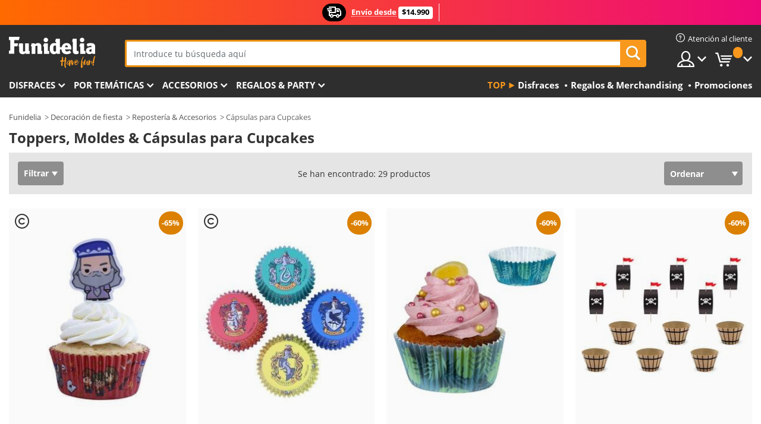

--- FILE ---
content_type: text/html; charset=UTF-8
request_url: https://www.funidelia.cl/toppers-moldes-capsulas-para-cupcakes/6255
body_size: 25624
content:

<!DOCTYPE html>
<!--[if gt IE 8]><!-->
<html class="no-js" lang="es-CL">
<!--<![endif]-->
<head>
    <title>Toppers, Moldes & Cápsulas para Cupcakes. Entrega rápida | Funidelia</title>
    <meta charset="UTF-8">
<meta http-equiv="X-UA-Compatible" content="IE=edge">
<meta name="description" content="🍸Prepara los cócteles más divertidos con estos originales Toppers, Moldes &amp; Cápsulas para Cupcakes. Conviértete en el mejor barman de la fiesta.">
<meta name="HandheldFriendly" content="True">
<meta name="apple-mobile-web-app-capable" content="yes">
<meta name="viewport" content="width=device-width,initial-scale=1,maximum-scale=1,minimum-scale=1,user-scalable=0">
<meta property="og:title" content="Toppers, Moldes &amp; Cápsulas para Cupcakes. Entrega rápida | Funidelia">
<meta property="og:url" content="https://www.funidelia.cl/toppers-moldes-capsulas-para-cupcakes/6255">
<meta property="og:type" content="website">
<meta property="og:image" content="https://www.funidelia.cl/img/global/funidelia_logo.png">
<meta property="og:description" content="🍸Prepara los cócteles más divertidos con estos originales Toppers, Moldes &amp; Cápsulas para Cupcakes. Conviértete en el mejor barman de la fiesta.">
<meta property="og:site_name" content="Funidelia">
<meta name="twitter:card" content="summary_large_image">
<meta name="twitter:site" content="@funidelia">
<meta name="twitter:creator" content="@funidelia">
<meta name="twitter:title" content="Toppers, Moldes &amp; Cápsulas para Cupcakes. Entrega rápida | Funidelia">
<meta name="twitter:description" content="🍸Prepara los cócteles más divertidos con estos originales Toppers, Moldes &amp; Cápsulas para Cupcakes. Conviértete en el mejor barman de la fiesta.">
<meta name="twitter:image" content="https://www.funidelia.cl/img/global/funidelia_logo.png">
<meta name="theme-color" content="#565656">
<meta name="msapplication-navbutton-color" content="#565656">
<meta name="apple-mobile-web-app-capable" content="yes">
<meta name="apple-mobile-web-app-status-bar-style" content="black">
<link href="https://www.funidelia.cl/toppers-moldes-capsulas-para-cupcakes/6255" rel="canonical">
<link href="https://www.funidelia.es/toppers-moldes-capsulas-para-cupcakes/6255" rel="alternate" hreflang="es-ES">
<link href="https://www.funidelia.be/toppers-caissettes-pour-cupcakes/6255" rel="alternate" hreflang="fr-BE">
<link href="https://www.funidelia.fr/toppers-caissettes-pour-cupcakes/6255" rel="alternate" hreflang="fr-FR">
<link href="https://www.funidelia.ch/cupcake-formchen-deko-sticks/6255" rel="alternate" hreflang="de-CH">
<link href="https://www.funidelia.ch/fr/toppers-caissettes-pour-cupcakes/6255" rel="alternate" hreflang="fr-CH">
<link href="https://www.funidelia.ch/it/toppers-pirottini-per-cupcake/6255" rel="alternate" hreflang="it-CH">
<link href="https://www.funidelia.de/cupcake-formchen-deko-sticks/6255" rel="alternate" hreflang="de-DE">
<link href="https://www.funidelia.at/cupcake-formchen-deko-sticks/6255" rel="alternate" hreflang="de-AT">
<link href="https://www.funidelia.co.uk/cupcake-cases-toppers/6255" rel="alternate" hreflang="en-GB">
<link href="https://www.funidelia.ie/cupcake-cases-toppers/6255" rel="alternate" hreflang="en-IE">
<link href="https://www.funidelia.it/toppers-pirottini-per-cupcake/6255" rel="alternate" hreflang="it-IT">
<link href="https://www.funidelia.pt/toppers-bases-para-cupcakes/6255" rel="alternate" hreflang="pt-PT">
<link href="https://www.funidelia.nl/cupcake-vormpjes-toppers/6255" rel="alternate" hreflang="nl-NL">
<link href="https://www.funidelia.com/cupcake-cases-toppers/6255" rel="alternate" hreflang="en-US">
<link href="https://www.funidelia.com/es/toppers-moldes-capsulas-para-cupcakes/6255" rel="alternate" hreflang="es-US">
<link href="https://www.funidelia.pl/cupcake-vormpjes-toppers/6255" rel="alternate" hreflang="pl-PL">
<link href="https://www.funidelia.dk/muffinforme-og-toppers/6255" rel="alternate" hreflang="da-DK">
<link href="https://www.funidelia.se/cupcake-formar-och-toppers/6255" rel="alternate" hreflang="sv-SE">
<link href="https://www.funidelia.cz/obaly-na-cupcaky-a-doplnky/6255" rel="alternate" hreflang="cs-CZ">
<link href="https://www.funidelia.cl/toppers-moldes-capsulas-para-cupcakes/6255" rel="alternate" hreflang="es-CL">
<link href="https://www.funidelia.co/toppers-moldes-capsulas-para-cupcakes/6255" rel="alternate" hreflang="es-CO">
<link href="https://www.funidelia.no/muffinsformer-og-topper/6255" rel="alternate" hreflang="nn-NO">
<link href="https://www.funidelia.fi/kuppikakkuvuoat-ja-paallysteet/6255" rel="alternate" hreflang="fi-FI">
<link href="https://www.funidelia.mx/toppers-moldes-capsulas-para-cupcakes/6255" rel="alternate" hreflang="es-MX">
<link href="https://www.funidelia.pe/toppers-moldes-capsulas-para-cupcakes/6255" rel="alternate" hreflang="es-PE">
<link href="https://www.funidelia.ca/cupcake-cases-toppers/6255" rel="alternate" hreflang="en-CA">
<link href="https://www.funidelia.ca/fr/toppers-caissettes-pour-cupcakes/6255" rel="alternate" hreflang="fr-CA">
<link href="https://www.funidelia.com.br/toppers-bases-para-cupcakes/6255" rel="alternate" hreflang="pt-BR">
<link href="https://www.funidelia.sg/cupcake-cases-toppers/6255" rel="alternate" hreflang="en-SG">
<link href="https://www.funidelia.co.il/mhzyqy-qpqyyqs-wytwrym/6255" rel="alternate" hreflang="he-IL">
<link href="https://www.funidelia.co.il/en/cupcake-cases-toppers/6255" rel="alternate" hreflang="en-IL">
<link href="https://www.funidelia.com.ua/cupcake-cases/6255" rel="alternate" hreflang="uk-UA">
<link href="https://www.funidelia.co.nz/cupcake-cases-toppers/6255" rel="alternate" hreflang="en-NZ">
<link href="https://www.funidelia.com.au/cupcake-cases-toppers/6255" rel="alternate" hreflang="en-AU">
<link href="https://www.funidelia.ro/toppers-capsule-pentru-cupcakes/6255" rel="alternate" hreflang="ro-RO">
<link href="https://www.funidelia.com.pa/toppers-moldes-capsulas-para-cupcakes/6255" rel="alternate" hreflang="es-PA">
<link href="https://www.funidelia.com.ar/toppers-moldes-capsulas-para-cupcakes/6255" rel="alternate" hreflang="es-AR">
<link href="https://www.funidelia.gr/thekes-diakosmetika-gia-kapkeik/6255" rel="alternate" hreflang="el-GR">
<link href="https://www.funidelia.hr/kalupi-kolaca-preljevi-za-kolace/6255" rel="alternate" hreflang="hr-HR">
<link href="https://www.funidelia.hu/sutemeny-tartok-es-fedok/6255" rel="alternate" hreflang="hu-HU">
<link href="https://www.funidelia.sk/puzdra-a-ozdoby-na-kosicky/6255" rel="alternate" hreflang="sk-SK">
<link href="https://www.funidelia.bg/formicki-i-ukrasi-za-keksceta/6255" rel="alternate" hreflang="bg-BG">
<link href="https://www.funidelia.si/cupcake-zastavice-in-drugi-okraski/6255" rel="alternate" hreflang="sl-SL">
<link href="https://www.funidelia.es/toppers-moldes-capsulas-para-cupcakes/6255" rel="alternate" hreflang="es">
<link href="https://www.funidelia.fr/toppers-caissettes-pour-cupcakes/6255" rel="alternate" hreflang="fr">
<link href="https://www.funidelia.de/cupcake-formchen-deko-sticks/6255" rel="alternate" hreflang="de">
<link href="https://www.funidelia.nl/cupcake-vormpjes-toppers/6255" rel="alternate" hreflang="nl">
<link href="https://www.funidelia.com/cupcake-cases-toppers/6255" rel="alternate" hreflang="en">
<link href="https://www.funidelia.pt/toppers-bases-para-cupcakes/6255" rel="alternate" hreflang="pt">
<link href="https://www.funidelia.it/toppers-pirottini-per-cupcake/6255" rel="alternate" hreflang="it">
<link href="https://static1.funidelia.com" rel="preconnect" crossorigin="">
<link href="https://static1.funidelia.com" rel="dns-prefetch">
<link href="/newfront/css/funidelia6/global.css" rel="stylesheet">
<link href="/newfront/css/funidelia6/cookieconsent.css" rel="stylesheet">
<style></style>
<script src="/newfront/js/funidelia6/cookie-consent-didomi.js" defer></script>
<script src="/newfront/js/funidelia6/libs/jquery.js"></script>
<script src="/newfront/js/funidelia6/libs/lazysizes.min.js"></script>
<script src="//widget.trustpilot.com/bootstrap/v5/tp.widget.bootstrap.min.js" async></script>
<script type="text/javascript">window.didomiConfig = { languages: { enabled: ['es'], default: 'es' } };</script>    <meta name="csrf-param" content="_csrf">
    <meta name="csrf-token" content="SFNuYTFQR3c5JCY1R2VzMw8LVxJyIhEBAyM.FWNoDyV7OSo.Wgl0AA==">
    <!-- Fonts -->
    <style>
        /* ------------------------------------------------------ */
        /* FONTS */
        /* ------------------------------------------------------ */
        @font-face {
            font-display: swap;
            font-family: 'Open Sans';
            font-style: normal;
            font-weight: 400;
            src: local('Open Sans'), local('OpenSans'), url(https://fonts.gstatic.com/s/opensans/v13/K88pR3goAWT7BTt32Z01mxJtnKITppOI_IvcXXDNrsc.woff2) format('woff2');
            unicode-range: U+0460-052F, U+20B4, U+2DE0-2DFF, U+A640-A69F
        }

        @font-face {
            font-display: swap;
            font-family: 'Open Sans';
            font-style: normal;
            font-weight: 400;
            src: local('Open Sans'), local('OpenSans'), url(https://fonts.gstatic.com/s/opensans/v13/RjgO7rYTmqiVp7vzi-Q5URJtnKITppOI_IvcXXDNrsc.woff2) format('woff2');
            unicode-range: U+0400-045F, U+0490-0491, U+04B0-04B1, U+2116
        }

        @font-face {
            font-display: swap;
            font-family: 'Open Sans';
            font-style: normal;
            font-weight: 400;
            src: local('Open Sans'), local('OpenSans'), url(https://fonts.gstatic.com/s/opensans/v13/LWCjsQkB6EMdfHrEVqA1KRJtnKITppOI_IvcXXDNrsc.woff2) format('woff2');
            unicode-range: U+1F00-1FFF
        }

        @font-face {
            font-display: swap;
            font-family: 'Open Sans';
            font-style: normal;
            font-weight: 400;
            src: local('Open Sans'), local('OpenSans'), url(https://fonts.gstatic.com/s/opensans/v13/xozscpT2726on7jbcb_pAhJtnKITppOI_IvcXXDNrsc.woff2) format('woff2');
            unicode-range: U+0370-03FF
        }

        @font-face {
            font-display: swap;
            font-family: 'Open Sans';
            font-style: normal;
            font-weight: 400;
            src: local('Open Sans'), local('OpenSans'), url(https://fonts.gstatic.com/s/opensans/v13/59ZRklaO5bWGqF5A9baEERJtnKITppOI_IvcXXDNrsc.woff2) format('woff2');
            unicode-range: U+0102-0103, U+1EA0-1EF9, U+20AB
        }

        @font-face {
            font-display: swap;
            font-family: 'Open Sans';
            font-style: normal;
            font-weight: 400;
            src: local('Open Sans'), local('OpenSans'), url(https://fonts.gstatic.com/s/opensans/v13/u-WUoqrET9fUeobQW7jkRRJtnKITppOI_IvcXXDNrsc.woff2) format('woff2');
            unicode-range: U+0100-024F, U+1E00-1EFF, U+20A0-20AB, U+20AD-20CF, U+2C60-2C7F, U+A720-A7FF
        }

        @font-face {
            font-display: swap;
            font-family: 'Open Sans';
            font-style: normal;
            font-weight: 400;
            src: local('Open Sans'), local('OpenSans'), url(https://fonts.gstatic.com/s/opensans/v13/cJZKeOuBrn4kERxqtaUH3VtXRa8TVwTICgirnJhmVJw.woff2) format('woff2');
            unicode-range: U+0000-00FF, U+0131, U+0152-0153, U+02C6, U+02DA, U+02DC, U+2000-206F, U+2074, U+20AC, U+2212, U+2215, U+E0FF, U+EFFD, U+F000
        }

        @font-face {
            font-display: swap;
            font-family: 'Open Sans';
            font-style: normal;
            font-weight: 700;
            src: local('Open Sans Bold'), local('OpenSans-Bold'), url(https://fonts.gstatic.com/s/opensans/v13/k3k702ZOKiLJc3WVjuplzK-j2U0lmluP9RWlSytm3ho.woff2) format('woff2');
            unicode-range: U+0460-052F, U+20B4, U+2DE0-2DFF, U+A640-A69F
        }

        @font-face {
            font-display: swap;
            font-family: 'Open Sans';
            font-style: normal;
            font-weight: 700;
            src: local('Open Sans Bold'), local('OpenSans-Bold'), url(https://fonts.gstatic.com/s/opensans/v13/k3k702ZOKiLJc3WVjuplzJX5f-9o1vgP2EXwfjgl7AY.woff2) format('woff2');
            unicode-range: U+0400-045F, U+0490-0491, U+04B0-04B1, U+2116
        }

        @font-face {
            font-display: swap;
            font-family: 'Open Sans';
            font-style: normal;
            font-weight: 700;
            src: local('Open Sans Bold'), local('OpenSans-Bold'), url(https://fonts.gstatic.com/s/opensans/v13/k3k702ZOKiLJc3WVjuplzBWV49_lSm1NYrwo-zkhivY.woff2) format('woff2');
            unicode-range: U+1F00-1FFF
        }

        @font-face {
            font-display: swap;
            font-family: 'Open Sans';
            font-style: normal;
            font-weight: 700;
            src: local('Open Sans Bold'), local('OpenSans-Bold'), url(https://fonts.gstatic.com/s/opensans/v13/k3k702ZOKiLJc3WVjuplzKaRobkAwv3vxw3jMhVENGA.woff2) format('woff2');
            unicode-range: U+0370-03FF
        }

        @font-face {
            font-display: swap;
            font-family: 'Open Sans';
            font-style: normal;
            font-weight: 700;
            src: local('Open Sans Bold'), local('OpenSans-Bold'), url(https://fonts.gstatic.com/s/opensans/v13/k3k702ZOKiLJc3WVjuplzP8zf_FOSsgRmwsS7Aa9k2w.woff2) format('woff2');
            unicode-range: U+0102-0103, U+1EA0-1EF9, U+20AB
        }

        @font-face {
            font-display: swap;
            font-family: 'Open Sans';
            font-style: normal;
            font-weight: 700;
            src: local('Open Sans Bold'), local('OpenSans-Bold'), url(https://fonts.gstatic.com/s/opensans/v13/k3k702ZOKiLJc3WVjuplzD0LW-43aMEzIO6XUTLjad8.woff2) format('woff2');
            unicode-range: U+0100-024F, U+1E00-1EFF, U+20A0-20AB, U+20AD-20CF, U+2C60-2C7F, U+A720-A7FF
        }

        @font-face {
            font-display: swap;
            font-family: 'Open Sans';
            font-style: normal;
            font-weight: 700;
            src: local('Open Sans Bold'), local('OpenSans-Bold'), url(https://fonts.gstatic.com/s/opensans/v13/k3k702ZOKiLJc3WVjuplzOgdm0LZdjqr5-oayXSOefg.woff2) format('woff2');
            unicode-range: U+0000-00FF, U+0131, U+0152-0153, U+02C6, U+02DA, U+02DC, U+2000-206F, U+2074, U+20AC, U+2212, U+2215, U+E0FF, U+EFFD, U+F000
        }

        @font-face {
            font-family: 'iconfuni';
            font-display: swap;
            src: url('https://static1.funidelia.com/fonts/funidelia6/iconfuni.eot?m8h5y2');
            src: url('https://static1.funidelia.com/fonts/funidelia6/iconfuni.eot?m8h5y2#iefix') format('embedded-opentype'),
            url('https://static1.funidelia.com/fonts/funidelia6/iconfuni.ttf?m8h5y2') format('truetype'),
            url('https://static1.funidelia.com/fonts/funidelia6/iconfuni.woff?m8h5y2') format('woff'),
            url('https://static1.funidelia.com/fonts/funidelia6/iconfuni.svg?m8h5y2#iconfuni') format('svg');
            font-weight: normal;
            font-style: normal;
        }
    </style>


    <!-- I: Pixels Header -->
    <!-- I: GOOGLE ANALYTICS -->
<script type="text/javascript">
    
    function getCookie(k){ return(document.cookie.match('(^|; )'+k+'=([^;]*)')||0)[2] }
  if (typeof ga !== 'undefined') {
        ga('create', 'UA-79404112-1', 'auto');
        ga('require', 'displayfeatures');
        // AB Test variable
        ga('set', 'dimension4', 'Control');
        // Multilanguage custom dimension
      (function(window) {
          var d=(window.location.host).split("."); d=d[d.length-1];
          if(d==='ch' && typeof ga!=='undefined') {
              var p=(window.location.pathname).split("/"); p=(p.length>1)? p[1]:p;
              if(p.match(/^[a-zA-Z]{2}$/gi))
                    ga('set', 'dimension5', p);
            }
        })(window);
        // ClientID cookie to custom dimension
      (function(clientId) {
          if(typeof clientId!=='undefined' && clientId!=='') {
              var c=(clientId.split(".")[2] + '.' + clientId.split(".")[3]);
                ga('set', 'dimension6', c);
            }
        })(getCookie('_ga'));

        // Send the page view
        ga('send', 'pageview');
        ga('require', 'ecommerce');
    }
</script>
<!-- F: GOOGLE ANALYTICS -->
    <!-- F: Pixels Header -->
    <meta name="format-detection" content="telephone=no">

    <link rel="shortcut icon" href="https://static1.funidelia.com/img/icons/funidelia6/favicon.ico"/>
    <link rel="apple-touch-icon" sizes="57x57"
          href="https://static1.funidelia.com/img/icons/funidelia6/apple-touch-icon-57x57.png">
    <link rel="apple-touch-icon" sizes="72x72"
          href="https://static1.funidelia.com/img/icons/funidelia6/apple-touch-icon-72x72.png">
    <link rel="apple-touch-icon" sizes="114x114"
          href="https://static1.funidelia.com/img/icons/funidelia6/apple-touch-icon-114x114.png">
    <link rel="apple-touch-icon" sizes="144x144"
          href="https://static1.funidelia.com/img/icons/funidelia6/apple-touch-icon-144x144.png">
    <link rel="apple-touch-icon" sizes="60×60"
          href="https://static1.funidelia.com/img/icons/funidelia6/touch-icon-iphone-60x60.png">
    <link rel="apple-touch-icon" sizes="76×76"
          href="https://static1.funidelia.com/img/icons/funidelia6/touch-icon-ipad-76x76.png">
    <link rel="apple-touch-icon" sizes="120×120"
          href="https://static1.funidelia.com/img/icons/funidelia6/touch-icon-iphone-retina-120x120.png">
    <link rel="apple-touch-icon" sizes="152×152"
          href="https://static1.funidelia.com/img/icons/funidelia6/touch-icon-ipad-retina-152x152.png">
    <link rel="apple-touch-icon" sizes="180×180"
          href="https://static1.funidelia.com/img/icons/funidelia6/apple-touch-icon-180x180.png">
    <link rel="icon" sizes="192×192" href="https://static1.funidelia.com/img/icons/funidelia6/touch-icon-192x192.png">
    <link rel="icon" sizes="128×128" href="https://static1.funidelia.com/img/icons/funidelia6/touch-icon-128x128.png">

    </head>
<body id="landing-page">
<!-- Google Tag Manager -->
<script>                    
                    dataLayer = window.dataLayer||[];
                    dataLayer.push({"id_shop":25,"id_lang":12,"store":"cl","currency":"CLP","environment":"PRO","vertexModeShopEnabled":1,"vertexModeLangEnabled":1,"vertexEventShops":["1","2","4","6","7","8","9","10","11","12","13","16","20","21","24","28","29","39","42","43","48","50","52"],"vertexEventLangs":["1","2","3","4","5","6","7","8","9","10","11","13","14","23","26","27","29","30","31"],"languageCode":"cl-CL","testAbName":"","id_testab_segment":"","pageCategory":"landing"});
                    function gtag(){dataLayer.push(arguments);}
                    gtag('js', new Date());
                </script><script>
                window.dataLayer = window.dataLayer || [];
                function gtag(){dataLayer.push(arguments);}
                gtag('config', {
                    'allow_enhanced_conversions': true
                });
                var enhanced_conversion_data = {};
                </script>
                <!-- Google tag (gtag.js) -->
                <script async src='https://www.googletagmanager.com/gtag/js?id=AW-941662587'></script>
                <script>
                window.dataLayer = window.dataLayer || [];
                function gtag(){dataLayer.push(arguments);}
                gtag('js', new Date());
                gtag('config', 'AW-941662587');
                </script><noscript><iframe src="//www.googletagmanager.com/ns.html?id=GTM-WTZFKJ"
                height="0" width="0" style="display:none;visibility:hidden"></iframe></noscript>
                <script>(function(w,d,s,l,i){w[l]=w[l]||[];w[l].push({'gtm.start':
                new Date().getTime(),event:'gtm.js'});var f=d.getElementsByTagName(s)[0],
                j=d.createElement(s),dl=l!='dataLayer'?'&l='+l:'';j.async=true;j.src=
                '//www.googletagmanager.com/gtm.js?id='+i+dl;f.parentNode.insertBefore(j,f);
                })(window,document,'script','dataLayer','GTM-WTZFKJ');</script><!-- End Google Tag Manager -->
<script type="text/javascript">var languageItems=(function(){var _languages={"d4a8968f52233729744797511ed0b4c0":"¿Estás seguro de que quieres eliminarlo?","80ebdccece38141cd9c0f9b3b623091f":"¿Estás seguro de que quieres eliminarlo?","074b03b4412887edb3e3a82e13af0805":"Idioma de traducción: {name}","c9cc8cce247e49bae79f15173ce97354":"Salvar","d3d2e617335f08df83599665eef8a418":"Cerrar"};return{getLanguageItems:function(){return _languages;}};})();</script>
<!-- HEADER START -->
<script type="application/ld+json">{"@context":"http:\/\/schema.org\/","@type":"Organization","name":"Funidelia","legalName":"FUNIGLOBAL DEVELOPMENTS SL","url":"https:\/\/www.funidelia.info","logo":"https:\/\/www.funidelia.cl\/img\/global\/funidelia_logo.png","brand":{"@type":"Brand","name":"Funidelia","logo":"https:\/\/www.funidelia.cl\/img\/global\/funidelia_logo.png","slogan":"Have Fun!","url":"https:\/\/www.funidelia.cl\/"}}</script><header id="header">
    <section id="header-msg" class="wc2">
	<div class="phase1">
		<span class="ico"><i class="ico-send-ng"></i>&nbsp;</span> 
 
			<span class="txt-h1">Envío desde</span>
		 
			<span class="txt-h2">$14.990</span>
	</div>
		<script type="text/javascript">
			var limit_date = '2028-12-31 23:59:59';
		</script>
</section>
    <div id="header-ctt" class="container">
        <h2 id="header-brand"><a href="/" title="Ir a la portada de Funidelia">Funidelia. Tu tienda de disfraces Online y Accesorios en Internet</a></h2>
        <section id="header-nav">
			<ul class="header-nav-menu">
				<li class="head-client"><a href="/faq/servicio-de-atencion-al-cliente" title="Atención al cliente" class="opt" ><i class="ico-hn-client"></i><span class="txt">Atención al cliente</span></a></li>
				<li class="head-sep"></li>
				<li class="head-search"><a href="#" title="Buscar" class="opt js-head-search"><span class="txt">Buscar</span></a></li>
				<li class="head-user dropdown">
					<a class="opt dropdown-toggle" data-toggle="dropdown" aria-haspopup="true" aria-expanded="false" title="Mi cuenta"><span class="txt">Mi cuenta</span></a>
					<div class="dropdown-menu dropdown-menu-right">
						<div id="my-account-login-form" style="display: block;">
							<span class="hidden">Entrar en tu cuenta:</span>
							<form id="loginForm-header" name="loginForm" method="POST" action="/index.php?controller=authentication" class="form">
								<fieldset>
									<div class="form-group">
										<label for="loginForm-cps-email">Email:</label>
										<input type="text" name="email" id="loginForm-cps-email" value="" class="form-control">
									</div>
									<div class="form-group">
										<label for="loginForm-cps-password">Contrase&ntilde;a:</label>
										<input type="password" name="passwd" id="loginForm-cps-password" value="" class="form-control" />
									</div>
									<div class="form-group">
										<input type="submit" id="loginForm-header-submit" name="SubmitLogin" class="btn-form" value="Entrar" />
										<span class="link" data-ref="/index.php?controller=password" onclick="window.location.href=this.getAttribute('data-ref');"
                                              title="Recuerda tu contraseña pulsando aquí">
                                            ¿Has olvidado tu contraseña?                                        </span>
									</div>
								</fieldset>
							</form>
						</div>
					</div>
				</li>
					<li id="cart" class="head-cart dropdown">
						<a href="https://www.funidelia.cl/carrito" title="Mi carrito" class="opt dropdown-toggle active" data-toggle="dropdown" id="slidecartBtn"><span class="txt">Mi carrito</span> <span class="badged num funi-blockcartbadge">&nbsp;</span></a>

						<div id="slidecart" class="slidecart dropdown-menu dropdown-menu-right">
							<span class="dropdown-header">Mi Carrito de compra</span>
							<div class="dropdown-padd">
                                <div class="lazyloading"></div>
							</div>
						</div>
					</li>
			</ul>
        </section>
		<section id="header-search">
			<div class="search-form">

				<form id="searhForm-header" action="/search" method="get">
					<fieldset>
						<div class="search-group">
							<label for="query">Buscar por:</label>
							<input type="text" id="searchForm-query-header" name="query" class="form-control" placeholder="Introduce tu búsqueda aquí" />
							<input type="reset" value="x" class="searchForm-reset-header" />
							<span class="search-group-btn">
								<button type="submit" id="searchForm-submit-header" class="btn btn-search">
									<i class="icf-search"></i><span class="txt">Buscar</span>
								</button>
							</span>
						</div>
					</fieldset>
				</form>
			</div>
		</section>
<section id="header-menu">
	<a id="slidemenuBtn" href="#slidemenu" title="¿Qué quieres comprar?" class="opt-menu dropdown-toggle"><span class="txt">¿Qué quieres comprar?</span></a>
	<div id="slidemenu" >
		<div class="header-menu-responsive dropdown-menu">
			<ul class="header-menu-movil clearfix">
				<li class="opt-movil "><a title="Volver" class="sidr-close-window opt-back">Volver</a></li>
				<li class="opt-movil "><a title="Mi cuenta" id="menu-movil-user-btn"  class="opt-user">Mi cuenta</a></li>
				
				<li id="header-movil-user" class="clearfix">
					<div id="my-account-login-form-mobile" style="display: block;">
						<span class="hidden">Entrar en tu cuenta:</span>
						<form id="loginFormMobile" name="loginForm" method="POST" action="/index.php?controller=authentication&back=https://www.funidelia.cl/toppers-moldes-capsulas-para-cupcakes/6255"  class="form">
							<fieldset>
								<div class="form-group">
									<label for="loginFormMobile-cps-email">Email:</label>
									<input type="text" name="email" id="loginFormMobile-cps-email" value="" class="form-control">
								</div>
								<div class="form-group">
									<label for="loginFormMobile-cps-password">Contrase&ntilde;a:</label>
									<input type="password" name="passwd" id="loginFormMobile-cps-password" value="" class="form-control" />
								</div>
								<input type="submit" id="loginFormMobile-submit" name="SubmitLogin" class="btn-form" value="Entrar" />
                                <span class="link" data-ref="/index.php?controller=password" onclick="window.location.href=this.getAttribute('data-ref');"
                                      title="Recuerda tu contraseña pulsando aquí">
                                    ¿Has olvidado tu contraseña?                                </span>
							</fieldset>
						</form>
					</div>
				</li>
				
			</ul>
				<ul class="header-menu-nav clearfix">
					<li class="opt-links">
						<div class="menu-h2"><a href="#" title="Más productos">Top</a></div>
						<div class="dropdown clearfix">
							<div class="fdo clearfix">
								<ul class="clearfix">
											<li>
			<a href="/disfraces/951" title="Disfraces" ><img data-src="ERROR" alt="Disfraces" class="img lazyload"><span class="txt">Disfraces</span></a>
    	</li>
		<li>
			<a href="/regalos-geek/6235" title="Regalos & Merchandising" ><img data-src="ERROR" alt="Regalos & Merchandising" class="img lazyload"><span class="txt">Regalos & Merchandising</span></a>
    	</li>
		<li>
			<a href="/outlet-funidelia/8822" title="Promociones" ><img data-src="ERROR" alt="Promociones" class="img lazyload"><span class="txt">Promociones</span></a>
    	</li>
								</ul>
							</div>
						</div>
					</li>					
						<li class="opt-normal">
							<div class="menu-h2">
								<a href="/disfraces/951" title="Disfraces" >Disfraces</a>
							</div>
							<div class="dropdown">
								<div class="fdo clearfix">
										<div class="header-menu-cat">
											<div class="menu-column-title">
													<a title="Destacados:" >Destacados:</a>
											</div>
												<ul class="lst-cats">
															<li>
			<a class="gae-menu-mob" href="#" title=""></a>
		</li>
												</ul>
													</div>
													<div class="header-menu-tags ">
                                                        <div class="draggable-module">
                                                        													<div class="menu-column-title">
															<a title="👫 Disfraces Para Adulto" >👫 Disfraces Para Adulto</a>
									
													</div>
													<ul class="lst-tags clearfix">
																<li>
			<a href="/disfraces-para/hombre/1630" title="Disfraces para hombre">Disfraces para hombre</a>
		</li>
		<li>
			<a href="/disfraces-para/mujer/1631" title="Disfraces para mujer">Disfraces para mujer</a>
		</li>
		<li>
			<a href="/disfraces-para/adulto/1643" title="Todos los disfraces para adultos">Todos los disfraces para adultos</a>
		</li>
													</ul>
                                                        </div>
													</div>
													<div class="header-menu-tags ">
                                                        <div class="draggable-module">
                                                        													<div class="menu-column-title">
															<a title="👧 Disfraces infantiles" >👧 Disfraces infantiles</a>
									
													</div>
													<ul class="lst-tags clearfix">
																<li>
			<a href="/disfraces-para/nino/1636" title="Disfraces para niño">Disfraces para niño</a>
		</li>
		<li>
			<a href="/disfraces-para/nina/1637" title="Disfraces para niña">Disfraces para niña</a>
		</li>
		<li>
			<a href="/disfraces-para/bebe/1646" title="Disfraces para bebé">Disfraces para bebé</a>
		</li>
		<li>
			<a href="/disfraces-para/infantil/1645" title="Todos los disfraces infantiles">Todos los disfraces infantiles</a>
		</li>
													</ul>
                                                        </div>
													</div>
													<div class="header-menu-tags ">
                                                        <div class="draggable-module">
                                                        													<div class="menu-column-title">
															<a title="🤠 Otros disfraces" >🤠 Otros disfraces</a>
									
													</div>
													<ul class="lst-tags clearfix">
																<li>
			<a href="/disfraces/tallas-grandes/3758" title="Tallas Grandes">Tallas Grandes</a>
		</li>
		<li>
			<a href="/disfraces/sexy/1087" title="Sexy Disfraces">Sexy</a>
		</li>
		<li>
			<a href="/disfraces-en-pareja/8110" title="Parejas">Parejas</a>
		</li>
		<li>
			<a href="/disfraces-grupo/6268" title="Grupos & Familias">Grupos & Familias</a>
		</li>
		<li>
			<a href="/disfraces-para/perro/1642" title="Perros Disfraces">Perros</a>
		</li>
		<li>
			<a href="/disfraces/baratos/4391" title="Disfraces baratos">Disfraces baratos</a>
		</li>
		<li>
			<a href="/outlet-funidelia/8822" title="Promociones">Promociones</a>
		</li>
													</ul>
                                                        </div>
									</div>
								</div>
								<ul class="all">
									<li class="all">
										<a href="/disfraces/951" title="Ver todos">Ver todos</a>
									</li>
								</ul>
									<img data-src="https://static1.funidelia.com/img/fr_landing_block/funidelia6/landings/201908_FUNIDELIA_CAB_MENU_DISFRACES_HALLOWEEN.jpg" alt="" class="header-menu-img lazyload">
							</div>
						</li>
						<li class="opt-normal">
							<div class="menu-h2">
								<a href="/disfraces/951" title="Disfraces Por temáticas" >Por temáticas</a>
							</div>
							<div class="dropdown">
								<div class="fdo clearfix">
										<div class="header-menu-cat">
											<div class="menu-column-title">
													<a title="Destacados:" >Destacados:</a>
											</div>
												<ul class="lst-cats">
															<li>
			<a class="gae-menu-mob" href="#" title=""></a>
		</li>
												</ul>
													</div>
													<div class="header-menu-tags ">
                                                        <div class="draggable-module">
                                                        													<div class="menu-column-title">
															<a title="🎉 Top Disfraces" >🎉 Top Disfraces</a>
									
													</div>
													<ul class="lst-tags clearfix">
																<li>
			<a href="/disfraces/animales-insectos/3513" title="Disfraces Animales">Animales</a>
		</li>
		<li>
			<a href="/tematica/policia/4964" title="Disfraces Policía">Policía</a>
		</li>
		<li>
			<a href="/disfraces/piratas/3327" title="Disfraces Piratas">Piratas</a>
		</li>
		<li>
			<a href="/disfraces/comidas-bebidas/3514" title="Disfraces Comidas & Bebidas">Comidas & Bebidas</a>
		</li>
		<li>
			<a href="/tematica/frutas/1270" title="Disfraces Frutas">Frutas</a>
		</li>
		<li>
			<a href="/disfraces/profesiones/3508" title="Disfraces Profesiones">Profesiones</a>
		</li>
		<li>
			<a href="/disfraces/payasos-circo/3314" title="Disfraces Payasos & Circo">Payasos & Circo</a>
		</li>
		<li>
			<a href="/disfraces/videojuegos-juegos/3510" title="Disfraces Videojuegos">Videojuegos</a>
		</li>
		<li>
			<a href="/tematica/steampunk/1482" title="Disfraces Steampunk">Steampunk</a>
		</li>
													</ul>
                                                        </div>
                                                        <div class="draggable-module">
                                                        													<div class="menu-column-title">
															<a title="⏳ Disfraces de Décadas" >⏳ Disfraces de Décadas</a>
									
													</div>
													<ul class="lst-tags clearfix">
																<li>
			<a href="/disfraces/anos-20-gangsters-cabaret/3031" title="Disfraces Años 20: Gangsters & Cabaret">Años 20: Gangsters & Cabaret</a>
		</li>
		<li>
			<a href="/disfraces/anos-50-rock-roll/3034" title="Disfraces Años 50: Rock & Roll">Años 50: Rock & Roll</a>
		</li>
		<li>
			<a href="/disfraces/hippies-y-anos-60/3035" title="Disfraces Años 60: Movimiento Hippie">Años 60: Movimiento Hippie</a>
		</li>
		<li>
			<a href="/disfraces/anos-70-musica-disco-pimps/3036" title="Disfraces Años 70: Música Disco">Años 70: Música Disco</a>
		</li>
		<li>
			<a href="/disfraces/anos-80-pop-movida/3037" title="Disfraces Años 80 y 90: Música Pop">Años 80 y 90: Música Pop</a>
		</li>
		<li>
			<a href="/disfraces/decadas/3497" title="Todos Disfraces Décadas">Todos Disfraces Décadas</a>
		</li>
													</ul>
                                                        </div>
													</div>
													<div class="header-menu-tags ">
                                                        <div class="draggable-module">
                                                        													<div class="menu-column-title">
															<a title="🦸‍♀️  Superhéroes & Villanos" >🦸‍♀️  Superhéroes & Villanos</a>
									
													</div>
													<ul class="lst-tags clearfix">
																<li>
			<a href="/tematica/joker/4544" title="Disfraces Joker">Joker</a>
		</li>
		<li>
			<a href="/disfraces/capitan-america/3082" title="Disfraces Capitán América">Capitán América</a>
		</li>
		<li>
			<a href="/disfraces/power-rangers/3335" title="Disfraces Power Rangers">Power Rangers</a>
		</li>
		<li>
			<a href="/disfraces/spiderman/3376" title="Disfraces Spiderman">Spiderman</a>
		</li>
		<li>
			<a href="/disfraces/las-tortugas-ninja/3240" title="Disfraces Las Tortugas Ninja">Las Tortugas Ninja</a>
		</li>
		<li>
			<a href="/disfraces/thor/3411" title="Disfraces Thor">Thor</a>
		</li>
		<li>
			<a href="/disfraces/deadpool/3107" title="Disfraces Deadpool">Deadpool</a>
		</li>
		<li>
			<a href="/disfraces/marvel/3469" title="Disfraces Marvel">Marvel</a>
		</li>
		<li>
			<a href="/disfraces/superheroes-villanos/3509" title="Todo Disfraces Superhéroes">Todo Disfraces Superhéroes</a>
		</li>
													</ul>
                                                        </div>
                                                        <div class="draggable-module">
                                                        													<div class="menu-column-title">
															<a title="⚔️ Disfraces Históricos" >⚔️ Disfraces Históricos</a>
									
													</div>
													<ul class="lst-tags clearfix">
																<li>
			<a href="/disfraces/romanos/3354" title="Disfraces Roma">Roma</a>
		</li>
		<li>
			<a href="/tematica/vikingos/1540" title="Disfraces Vikingos">Vikingos</a>
		</li>
		<li>
			<a href="/tematica/egipcios/1230" title="Disfraces Egipto">Egipto</a>
		</li>
		<li>
			<a href="/disfraces/medieval/3276" title="Disfraces Medieval">Medieval</a>
		</li>
		<li>
			<a href="/tematica/cavernicolas/1188" title="Disfraces Cavernícolas">Cavernícolas</a>
		</li>
		<li>
			<a href="/disfraces/western/3507" title="Disfraces Western">Western</a>
		</li>
		<li>
			<a href="/disfraces/culturas-tradiciones/3506" title="Todo Disfraces Culturas & Tradiciones">Todo Disfraces Culturas & Tradiciones</a>
		</li>
													</ul>
                                                        </div>
                                                        <div class="draggable-module">
                                                        													<div class="menu-column-title">
															<a title="🎬 Disfraces Películas & Series" >🎬 Disfraces Películas & Series</a>
									
													</div>
													<ul class="lst-tags clearfix">
																<li>
			<a href="/disfraces/grease/3179" title="Disfraces Grease">Grease</a>
		</li>
		<li>
			<a href="/disfraces/harry-potter/3189" title="Disfraces Harry Potter">Harry Potter</a>
		</li>
		<li>
			<a href="/disfraces/juego-los-siete-reinos/3215" title="Disfraces Juego de Tronos">Juego de Tronos</a>
		</li>
		<li>
			<a href="/disfraces/barrio-sesamo/3049" title="Disfraces Barrio Sésamo & Los Muppets">Barrio Sésamo & Los Muppets</a>
		</li>
		<li>
			<a href="/disfraces/star-wars/3378" title="Disfraces Star Wars">Star Wars</a>
		</li>
		<li>
			<a href="/disfraces/alicia-en-el-pais-las-maravillas/3017" title="Disfraces Alicia en el País de las Maravillas">Alicia en el País de las Maravillas</a>
		</li>
		<li>
			<a href="/disfraces/disney/3543" title="Disfraces Todo Disfraces Disney">Todo Disfraces Disney</a>
		</li>
		<li>
			<a href="/disfraces/princesas-disney/3503" title="Disfraces Princesas Disney">Princesas Disney</a>
		</li>
		<li>
			<a href="/disfraces/peliculas-series/3502" title="Todo Disfraces Películas & Series">Todo Disfraces Películas & Series</a>
		</li>
													</ul>
                                                        </div>
													</div>
													<div class="header-menu-tags ">
                                                        <div class="draggable-module">
                                                        													<div class="menu-column-title">
															<a title="📺 Disfraces Dibujos Animados" >📺 Disfraces Dibujos Animados</a>
									
													</div>
													<ul class="lst-tags clearfix">
																<li>
			<a href="/disfraces/ladybug-prodigiosa-aventuras/5984" title="Disfraces Las aventuras de Ladybug">Las aventuras de Ladybug</a>
		</li>
		<li>
			<a href="/disfraces-masha-oso/7400" title="Disfraces Masha y el Oso">Masha y el Oso</a>
		</li>
		<li>
			<a href="/disfraces/pj-masks-heroes-en-pijamas/6145" title="Disfraces PJ Masks">PJ Masks</a>
		</li>
		<li>
			<a href="/disfraces/los-pitufos/3260" title="Disfraces Los Pitufos">Los Pitufos</a>
		</li>
		<li>
			<a href="/disfraces/donde-esta-wally/3117" title="Disfraces Dónde está Wally">Dónde está Wally</a>
		</li>
		<li>
			<a href="/disfraces/bob-esponja/3062" title="Disfraces Bob Esponja">Bob Esponja</a>
		</li>
		<li>
			<a href="/disfraces/monster-high/3284" title="Disfraces Monster High">Monster High</a>
		</li>
		<li>
			<a href="/disfraces/dibujos-animados/3501" title="Todo Disfraces Dibujos Animados">Todo Disfraces Dibujos Animados</a>
		</li>
													</ul>
                                                        </div>
                                                        <div class="draggable-module">
                                                        													<div class="menu-column-title">
															<a title="🎉 Disfraces para Fiestas Temáticas" >🎉 Disfraces para Fiestas Temáticas</a>
									
													</div>
													<ul class="lst-tags clearfix">
																<li>
			<a href="/fiesta/carnaval/5866" title="Disfraces Carnaval">Carnaval</a>
		</li>
		<li>
			<a href="/disfraces/halloween/3532" title="Disfraces Halloween">Halloween</a>
		</li>
		<li>
			<a href="/fiesta/navidad/5872" title="Disfraces Navidad">Navidad</a>
		</li>
		<li>
			<a href="/fiesta/despedidas-soltero-y-soltera/5868" title="Disfraces Despedidas">Despedidas</a>
		</li>
		<li>
			<a href="/fiesta/oktoberfest/5874" title="Disfraces Oktoberfest">Oktoberfest</a>
		</li>
		<li>
			<a href="/fiesta/san-patricio/5876" title="Disfraces San Patricio">San Patricio</a>
		</li>
													</ul>
                                                        </div>
                                                        <div class="draggable-module">
                                                        													<div class="menu-column-title">
															<a title="🥳  Más disfraces de Carnaval" >🥳  Más disfraces de Carnaval</a>
									
													</div>
													<ul class="lst-tags clearfix">
																<li>
			<a href="/disfraces/hinchables/6205" title="Disfraces hinchables">Disfraces hinchables</a>
		</li>
		<li>
			<a href="/disfraces/zentai-morphsuits/3449" title="Morphsuits">Morphsuits</a>
		</li>
		<li>
			<a href="/disfraces/kigurumi-onesie/5954" title="Onesies & Kigurumis">Onesies & Kigurumis</a>
		</li>
		<li>
			<a href="/disfraces/trajes-opposuits/3420" title="Opposuits">Opposuits</a>
		</li>
		<li>
			<a href="/disfraces/ride-on-carry-me/5966" title="Disfraces Ride One & Carry Me">Ride One & Carry Me</a>
		</li>
		<li>
			<a href="/disfraces/originales-divertidos/3515" title="Disfraces Originales & Divertidos">Originales & Divertidos</a>
		</li>
													</ul>
                                                        </div>
									</div>
								</div>
								<ul class="all">
									<li class="all">
										<a href="/disfraces/951" title="Ver todos">Ver todos</a>
									</li>
								</ul>
									<img data-src="https://static1.funidelia.com/img/fr_landing_block/funidelia6/landings/202111_FUNIDELIA_CAB_MENU_DISFRACES_NAVIDAD1.jpg" alt="" class="header-menu-img lazyload">
							</div>
						</li>
						<li class="opt-normal">
							<div class="menu-h2">
								<a href="/complementos-y-accesorios/5814" title="Accesorios para disfraces" >Accesorios</a>
							</div>
							<div class="dropdown">
								<div class="fdo clearfix">
										<div class="header-menu-cat">
											<div class="menu-column-title">
													<a title="Destacados:" >Destacados:</a>
											</div>
												<ul class="lst-cats">
															<li>
			<a class="gae-menu-mob" href="#" title=""></a>
		</li>
												</ul>
													</div>
													<div class="header-menu-tags ">
                                                        <div class="draggable-module">
                                                        													<div class="menu-column-title">
															<a title="🎩 Accesorios para disfraces" >🎩 Accesorios para disfraces</a>
									
													</div>
													<ul class="lst-tags clearfix">
																<li>
			<a href="/pelucas/1058" title="Pelucas para disfraces">Pelucas</a>
		</li>
		<li>
			<a href="/maquillaje/5817" title="Maquillaje para disfraces">Maquillaje</a>
		</li>
		<li>
			<a href="/tutus/1105" title="Tutús para disfraces">Tutús</a>
		</li>
		<li>
			<a href="/boas-plumas/905" title="Boas para disfraces">Boas</a>
		</li>
		<li>
			<a href="/medias-leggings/1022" title="Medias & Leggings para disfraces">Medias & Leggings</a>
		</li>
		<li>
			<a href="/capas/918" title="Capas para disfraces">Capas</a>
		</li>
		<li>
			<a href="/barbas-bigotes/898" title="Barbas & Bigotes para disfraces">Barbas & Bigotes</a>
		</li>
		<li>
			<a href="/gafas/965" title="Gafas para disfraces">Gafas</a>
		</li>
		<li>
			<a href="/complementos-y-accesorios/5814" title="Todo Accesorios para disfraces">Todo Accesorios</a>
		</li>
													</ul>
                                                        </div>
                                                        <div class="draggable-module">
                                                        													<div class="menu-column-title">
															<a title="🎭 Máscaras para disfraces" >🎭 Máscaras para disfraces</a>
									
													</div>
													<ul class="lst-tags clearfix">
																<li>
			<a href="/antifaces/892" title="Antifaces para disfraces">Antifaces</a>
		</li>
		<li>
			<a href="/mascaras/venecianas/3744" title="Máscaras Venecianas para disfraces">Máscaras Venecianas</a>
		</li>
		<li>
			<a href="/mascaras/animales/5985" title="Máscaras de Animales para disfraces">Máscaras de Animales</a>
		</li>
		<li>
			<a href="/mascaras/payaso/6211" title="Máscaras de payaso para disfraces">Máscaras de payaso</a>
		</li>
		<li>
			<a href="/mascaras/1017" title="Todo Máscaras para disfraces">Todo Máscaras</a>
		</li>
													</ul>
                                                        </div>
													</div>
													<div class="header-menu-tags ">
                                                        <div class="draggable-module">
                                                        													<div class="menu-column-title">
															<a title="🎃 Accesorios Halloween" >🎃 Accesorios Halloween</a>
									
													</div>
													<ul class="lst-tags clearfix">
																<li>
			<a href="/pelucas/halloween/3737" title="Pelucas Halloween para disfraces">Pelucas Halloween</a>
		</li>
		<li>
			<a href="/cuernos-demonio/8554" title="Cuernos de demonio para disfraces">Cuernos de demonio</a>
		</li>
		<li>
			<a href="/pelucas/brujas-magos/3745" title="Pelucas de Bruja para disfraces">Pelucas de Bruja</a>
		</li>
		<li>
			<a href="/pelucas/payaso/6215" title="Pelucas de payaso para disfraces">Pelucas de payaso</a>
		</li>
		<li>
			<a href="/accesorios/halloween/6025" title="Todo Accesorios Halloween para disfraces">Todo Accesorios Halloween</a>
		</li>
													</ul>
                                                        </div>
                                                        <div class="draggable-module">
                                                        													<div class="menu-column-title">
															<a title="👹 Máscaras Halloween" >👹 Máscaras Halloween</a>
									
													</div>
													<ul class="lst-tags clearfix">
																<li>
			<a href="/mascaras/bruja/6219" title="Máscaras de bruja para disfraces">Máscaras de bruja</a>
		</li>
		<li>
			<a href="/mascaras-cine-terror/8094" title="Máscaras Cine de Terror para disfraces">Máscaras Cine de Terror</a>
		</li>
		<li>
			<a href="/mascaras-peste/8184" title="Máscaras Doctor de la Peste para disfraces">Máscaras Doctor de la Peste</a>
		</li>
		<li>
			<a href="/mascaras-monstruos/8098" title="Máscaras Monstruos para disfraces">Máscaras Monstruos</a>
		</li>
		<li>
			<a href="/mascaras/zombies/6217" title="Máscaras Zombies para disfraces">Máscaras Zombies</a>
		</li>
		<li>
			<a href="/mascaras/halloween/3730" title="Todo Máscaras de Halloween para disfraces">Todo Máscaras de Halloween</a>
		</li>
													</ul>
                                                        </div>
                                                        <div class="draggable-module">
                                                        													<div class="menu-column-title">
															<a title="🎉 Accesorios para fiestas temáticas" >🎉 Accesorios para fiestas temáticas</a>
									
													</div>
													<ul class="lst-tags clearfix">
																<li>
			<a href="/accesorios/despedidas-soltero-soltera/5975" title="Accesorios para despedidas">Accesorios para despedidas</a>
		</li>
		<li>
			<a href="/sombreros-oktoberfest/8071" title="Accesorios Oktoberfest">Accesorios Oktoberfest</a>
		</li>
													</ul>
                                                        </div>
													</div>
													<div class="header-menu-tags ">
                                                        <div class="draggable-module">
                                                        													<div class="menu-column-title">
															<a title="🤡 Maquillaje Halloween" >🤡 Maquillaje Halloween</a>
									
													</div>
													<ul class="lst-tags clearfix">
																<li>
			<a href="/maquillaje/brujas-magos/3740" title="Maquillaje Brujas & Magos para disfraces">Maquillaje Brujas & Magos</a>
		</li>
		<li>
			<a href="/maquillaje-diablos-demonios/8753" title="Maquillaje Demonios para disfraces">Maquillaje Demonios</a>
		</li>
		<li>
			<a href="/maquillaje/payasos-circo/3741" title="Maquillaje Payasos & Circo para disfraces">Maquillaje Payasos & Circo</a>
		</li>
		<li>
			<a href="/maquillaje/vampiros/3739" title="Maquillaje Vampiros para disfraces">Maquillaje Vampiros</a>
		</li>
		<li>
			<a href="/maquillaje/zombies/3742" title="Maquillaje Zombies para disfraces">Maquillaje Zombies</a>
		</li>
		<li>
			<a href="/dientes-dentaduras/949" title="Dientes & Colmillos para disfraces">Dientes & Colmillos</a>
		</li>
		<li>
			<a href="/heridas-protesis/980" title="Heridas & Prótesis para disfraces">Heridas & Prótesis</a>
		</li>
		<li>
			<a href="/sangre/1084" title="Sangre para disfraces">Sangre</a>
		</li>
		<li>
			<a href="/maquillaje/halloween/3728" title="Todo Maquillaje Halloween para disfraces">Todo Maquillaje Halloween</a>
		</li>
													</ul>
                                                        </div>
                                                        <div class="draggable-module">
                                                        													<div class="menu-column-title">
															<a title="🎅 Accesorios Navidad" >🎅 Accesorios Navidad</a>
									
													</div>
													<ul class="lst-tags clearfix">
																<li>
			<a href="/jerseys-navidenos/5931" title="Jerseis Navideños para disfraces">Jerseis Navideños</a>
		</li>
		<li>
			<a href="/complementos-accesorios-nochevieja/7174" title="Accesorios Nochevieja para disfraces">Accesorios Nochevieja</a>
		</li>
		<li>
			<a href="/barbas-bigotes-papa-noel/7264" title="Barbas & Bigotes para disfraces">Barbas & Bigotes</a>
		</li>
		<li>
			<a href="/accesorios/navidad/6065" title="Todo Accesorios Navidad para disfraces">Todo Accesorios Navidad</a>
		</li>
													</ul>
                                                        </div>
									</div>
								</div>
								<ul class="all">
									<li class="all">
										<a href="/complementos-y-accesorios/5814" title="Ver todos">Ver todos</a>
									</li>
								</ul>
									<img data-src="https://static1.funidelia.com/img/fr_landing_block/funidelia6/landings/201912_FUNIDELIA_CAB_MENU_ACCESORIOS2.jpg" alt="" class="header-menu-img lazyload">
							</div>
						</li>
						<li class="opt-normal">
							<div class="menu-h2">
								<a href="/regalos-geek/6235" title="Regalos & Party" >Regalos & Party</a>
							</div>
							<div class="dropdown">
								<div class="fdo clearfix">
										<div class="header-menu-cat">
											<div class="menu-column-title">
													<a title="Destacados:" >Destacados:</a>
											</div>
												<ul class="lst-cats">
															<li>
			<a class="gae-menu-mob" href="#" title=""></a>
		</li>
												</ul>
													</div>
													<div class="header-menu-tags ">
                                                        <div class="draggable-module">
                                                        													<div class="menu-column-title">
															<a title="🎁 Regalos & Merchandising" >🎁 Regalos & Merchandising</a>
									
													</div>
													<ul class="lst-tags clearfix">
																<li>
			<a href="/camisas-camisetas-geek/6159" title="Camisetas geek">Camisetas</a>
		</li>
		<li>
			<a href="/chaquetas-sudaderas-geek/6158" title="Sudaderas geek">Sudaderas</a>
		</li>
		<li>
			<a href="/tazas-geek/6307" title="Tazas geek">Tazas</a>
		</li>
		<li>
			<a href="/papeleria-material-escolar-para-vuelta-al-cole/7956" title="Papelería y material escolar geek">Papelería y material escolar</a>
		</li>
		<li>
			<a href="/lamparas-geek/6233" title="Lámparas geek">Lámparas</a>
		</li>
		<li>
			<a href="/calcetines-geek/6184" title="Calcetines geek">Calcetines</a>
		</li>
		<li>
			<a href="/ropa-friki/6156" title="Ropa geek">Ropa</a>
		</li>
		<li>
			<a href="/pijamas-frikis/6163" title="Pijamas geek">Pijamas</a>
		</li>
		<li>
			<a href="/bandoleras-rinoneras-mochilas-frikis/6171" title="Mochilas geek">Mochilas</a>
		</li>
		<li>
			<a href="/gadgets-figuras-coleccionables/6312" title="Artículos de colección geek">Artículos de colección</a>
		</li>
		<li>
			<a href="/regalos-frikis-casa-oficina/6229" title="Cosas para casa geek">Cosas para casa</a>
		</li>
		<li>
			<a href="/regalos-superheroes-villanos/6919" title="Regalos & Merchandising Superhéroes & Villanos">Superhéroes & Villanos</a>
		</li>
		<li>
			<a href="/regalos-videojuegos-juegos/6945" title="Regalos & Merchandising Videojuegos">Videojuegos</a>
		</li>
		<li>
			<a href="/regalos-star-wars/6906" title="Regalos & Merchandising Star Wars">Star Wars</a>
		</li>
		<li>
			<a href="/regalos-disney/6716" title="Regalos & Merchandising Disney">Disney</a>
		</li>
		<li>
			<a href="/rebajas-outlet-merchandising/8739" title="Promociones de Merchandising">Promociones de Merchandising</a>
		</li>
		<li>
			<a href="/regalos-geek/6235" title="Todo Merchandising ">Todo Merchandising </a>
		</li>
													</ul>
                                                        </div>
                                                        <div class="draggable-module">
                                                        													<div class="menu-column-title">
															<a title="Regalos & Merchandising Harry Potter" >⚡️Harry Potter</a>
									
													</div>
													<ul class="lst-tags clearfix">
																<li>
			<a href="/varita/varita-harry-potter/5906" title="Varitas Harry Potter">Varitas</a>
		</li>
		<li>
			<a href="/bufandas-harry-potter/7254" title="Bufandas Harry Potter">Bufandas</a>
		</li>
		<li>
			<a href="/ropa-harry-potter/6876" title="Ropa Harry Potter">Ropa</a>
		</li>
		<li>
			<a href="/cosas-harry-potter-para-casa/8809" title="Cosas para casa Harry Potter">Cosas para casa</a>
		</li>
		<li>
			<a href="/mochilas-harry-potter/7695" title="Mochilas Harry Potter">Mochilas</a>
		</li>
		<li>
			<a href="/capas-tunicas-harry-potter-oficiales/7620" title="Túnicas Harry Potter">Túnicas</a>
		</li>
		<li>
			<a href="/regalos-harry-potter/6766" title="Todo Merchandising Harry Potter">Todo Merchandising Harry Potter</a>
		</li>
													</ul>
                                                        </div>
													</div>
													<div class="header-menu-tags ">
                                                        <div class="draggable-module">
                                                        													<div class="menu-column-title">
															<a title="🎉 Decoración Fiesta De Cumpleaños" >🎉 Decoración Fiesta De Cumpleaños</a>
									
													</div>
													<ul class="lst-tags clearfix">
																<li>
			<a href="/fiesta-cumpleanos-patrulla-canina/6670" title="Decoración de cumpleaños Patrulla Canina">Patrulla Canina</a>
		</li>
		<li>
			<a href="/decoracion/superheroes-y-villanos/6149" title="Decoración de cumpleaños Superhéroes & Villanos">Superhéroes & Villanos</a>
		</li>
		<li>
			<a href="/fiesta-cumpleanos-harry-potter/6595" title="Decoración de cumpleaños Harry Potter">Harry Potter</a>
		</li>
		<li>
			<a href="/decoracion/frozen/3754" title="Decoración de cumpleaños Frozen">Frozen</a>
		</li>
		<li>
			<a href="/decoracion/princesas-disney/6148" title="Decoración de cumpleaños Princesas Disney">Princesas Disney</a>
		</li>
		<li>
			<a href="/decoracion/star-wars/3747" title="Decoración de cumpleaños Star Wars">Star Wars</a>
		</li>
		<li>
			<a href="/fiesta-cumpleanos-masha-oso/8046" title="Decoración de cumpleaños Masha y el Oso">Masha y el Oso</a>
		</li>
		<li>
			<a href="/fiesta-pirata/6677" title="Decoración de cumpleaños Piratas">Piratas</a>
		</li>
		<li>
			<a href="/fiesta-cumpleanos-cars/6536" title="Decoración de cumpleaños Cars">Cars</a>
		</li>
		<li>
			<a href="/decoracion/batman/3749" title="Decoración de cumpleaños Batman">Batman</a>
		</li>
		<li>
			<a href="/fiesta-cumpleanos-ladybug-prodigiosa/6632" title="Decoración de cumpleaños Las aventuras de Ladybug">Las aventuras de Ladybug</a>
		</li>
		<li>
			<a href="/tematica/peppa-pig/1418" title="Decoración de cumpleaños Peppa Pig">Peppa Pig</a>
		</li>
		<li>
			<a href="/fiesta-cumpleanos-minnie-mouse/6660" title="Decoración de cumpleaños Minnie Mouse">Minnie Mouse</a>
		</li>
		<li>
			<a href="/fiesta-cumpleanos-pj-masks-heroes-en-pijamas/7250" title="Decoración de cumpleaños PJ Masks">PJ Masks</a>
		</li>
		<li>
			<a href="/fiesta-sirena/8432" title="Decoración de cumpleaños Sirena">Sirena</a>
		</li>
		<li>
			<a href="/decoracion/mickey-mouse/3753" title="Decoración de cumpleaños Mickey Mouse">Mickey Mouse</a>
		</li>
		<li>
			<a href="/decoracion/spiderman/3748" title="Decoración de cumpleaños Spiderman">Spiderman</a>
		</li>
		<li>
			<a href="/decoracion/super-mario-bros/3751" title="Decoración de cumpleaños Super Mario Bros">Super Mario Bros</a>
		</li>
		<li>
			<a href="/decoracion-cumpleanos-infantiles/7777" title="Todo Decoración Cumpleaños Infantiles">Todo Decoración Cumpleaños Infantiles</a>
		</li>
													</ul>
                                                        </div>
													</div>
													<div class="header-menu-tags ">
                                                        <div class="draggable-module">
                                                        													<div class="menu-column-title">
															<a title="🥳 Fiestas Temáticas" >🥳 Fiestas Temáticas</a>
									
													</div>
													<ul class="lst-tags clearfix">
																<li>
			<a href="/decoracion/halloween/3732" title="Decoración Halloween">Halloween</a>
		</li>
		<li>
			<a href="/decoracion/navidad/3734" title="Decoración Navidad">Navidad</a>
		</li>
		<li>
			<a href="/decoracion/oktoberfest/3735" title="Decoración Oktoberfest">Oktoberfest</a>
		</li>
		<li>
			<a href="/decoracion-para-despedidas-soltera/8600" title="Decoración Despedidas">Despedidas</a>
		</li>
		<li>
			<a href="/decoracion-boda/8495" title="Decoración Boda">Boda</a>
		</li>
		<li>
			<a href="/decoracion-babyshower/8113" title="Decoración de fiesta Baby Shower">Baby Shower</a>
		</li>
		<li>
			<a href="/decoracion-cumpleanos-para-adultos/7776" title="Decoración de fiesta Cumpleaños para adulto">Cumpleaños para adulto</a>
		</li>
		<li>
			<a href="/fiesta-18-cumpleanos/8480" title="Decoración de fiesta 18 cumpleaños">18 cumpleaños</a>
		</li>
		<li>
			<a href="/fiesta-30-cumpleanos/8481" title="Decoración de fiesta 30 cumpleaños">30 cumpleaños</a>
		</li>
		<li>
			<a href="/fiesta-40-cumpleanos/8482" title="Decoración de fiesta 40 cumpleaños">40 cumpleaños</a>
		</li>
		<li>
			<a href="/decoracion/hawaiana/4394" title="Decoración de fiesta Hawai">Hawai</a>
		</li>
		<li>
			<a href="/fiesta-cumpleanos-unicornio/7396" title="Decoración de fiesta Unicornio">Unicornio</a>
		</li>
		<li>
			<a href="/fiesta-cumpleanos-hippie-flower-power/7377" title="Decoración de fiesta Años 60: Movimiento Hippie">Años 60: Movimiento Hippie</a>
		</li>
		<li>
			<a href="/fiesta-mexicana/6649" title="Decoración de fiesta México">México</a>
		</li>
		<li>
			<a href="/articulos-mesa/5842" title="Artículos de Mesa para fiestas">Artículos de Mesa</a>
		</li>
		<li>
			<a href="/globos/969" title="Globos para fiestas">Globos</a>
		</li>
		<li>
			<a href="/tematica/photocall-bodas-y-photo-booth-fiesta/5994" title="Photocall para fiestas">Photocall</a>
		</li>
		<li>
			<a href="/rebajas-outlet-decoracion-de-fiestas/8740" title="Promociones de Adornos y Decoración de Fiesta">Promociones de Adornos y Decoración de Fiesta</a>
		</li>
		<li>
			<a href="/fiestas-tematicas/8517" title="Todo Decoración Fiestas Temáticas">Todo Decoración Fiestas Temáticas</a>
		</li>
													</ul>
                                                        </div>
									</div>
								</div>
								<ul class="all">
									<li class="all">
										<a href="/regalos-geek/6235" title="Ver todos">Ver todos</a>
									</li>
								</ul>
									<img data-src="https://static1.funidelia.com/img/fr_landing_block/funidelia6/landings/201912_FUNIDELIA_CAB_MENU_MERCHAND.jpg" alt="" class="header-menu-img lazyload">
							</div>
						</li>
				</ul>
			<div class="header-menu-movil-att">
				<div class="menu-h3">Atención al cliente:</div>
				<ul class="clearfix">
					<li><a href="/faq/servicio-de-atencion-al-cliente" title="Necesitas más ayuda">Necesitas más ayuda</a></li>
				</ul>
			</div>
		</div>
	</div>
</section>
    </div>
</header>
<div
    >
    <div id="special"
         class="ctt-central">
        <div class="container">
                            <section id="brd">
                    <ol class="breadcrumb-mobile-wrapper breadcrumb">
                        <li><a class="breadcrumb-toggle">...</a></li>
                        <li>Toppers, Moldes & Cápsulas para Cupcakes</li>
                    </ol>
                    <ol class="breadcrumb">
                        <ul class="breadcrumb"><li><a href="/">Funidelia</a></li>
<li><a href="/decoracion/5815" title="Decoración para Fiestas" id_landing="6255" position="2" id_landing_breadcrumb="5815" id_topic="0" id_typology="228" link="1" link_rewrite="decoracion" anchor_text="Decoración de fiesta">Decoración de fiesta</a></li>
<li><a href="/utensilios-para-tartas-reposteria/8446" title="Utensilios para Tartas &amp; Repostería" id_landing="6255" position="1" id_landing_breadcrumb="8446" id_topic="0" id_typology="504" link="1" link_rewrite="utensilios-para-tartas-reposteria">Repostería &amp; Accesorios</a></li>
<li>Cápsulas para Cupcakes</li>
<li class="active" >Toppers, Moldes &amp; Cápsulas para Cupcakes</li></ul>                    </ol>
                                            <h1 class="tit-landing">Toppers, Moldes & Cápsulas para Cupcakes</h1>
                                        </section>
                <div id='cartUrlParam' class='nd'>https://www.funidelia.cl/carrito</div>            <script type="text/javascript">
	var searchQuery = "";
	var isEmpathySearch = "";
	var landing_availability_url = "/ajax_delivery_date.php?isolang=cl";
	var jsSelectedFilters = JSON.parse('{\"typologies\":[{\"id\":454,\"hierarchy\":[\"228\",\"504\",454],\"name\":\"C\\u00e1psulas & Toppers para Cupcakes\",\"parent\":\"504\"},{\"id\":504,\"hierarchy\":[\"228\",504],\"name\":\"Reposter\\u00eda & Accesorios\",\"parent\":\"228\"},{\"id\":228,\"hierarchy\":[228],\"name\":\"Party & Deco\",\"parent\":\"0\"}]}');
	var jsProductInfo = JSON.parse('[{\"name\":\"12 c\\u00e1psulas para cupcakes y 12 toppers de los personajes de Harry Potter\",\"id_product\":125687,\"target\":\"UNISEX-ADULT\",\"typologies\":[228,454,504],\"topics\":[180,497],\"score\":0,\"manufacturer_extra\":{\"id_manufacturer\":299,\"name\":\"PME CAKE\"}},{\"name\":\"60 c\\u00e1psulas de cupcakes de las cuatro casas de Harry Potter\",\"id_product\":125686,\"target\":\"UNISEX-ADULT\",\"typologies\":[228,454,504],\"topics\":[180,497,1574,1575,1706,1707,1716],\"score\":0,\"manufacturer_extra\":{\"id_manufacturer\":299,\"name\":\"PME CAKE\"}},{\"name\":\"50 c\\u00e1psulas de cupcakes con hojas de palmera - Flamingo Party\",\"id_product\":115904,\"target\":\"FEMALE-ADULT\",\"typologies\":[228,256,454,504],\"topics\":[508,967,1858,1954],\"score\":0,\"manufacturer_extra\":{\"id_manufacturer\":153,\"name\":\"Boland\"}},{\"name\":\"6 c\\u00e1psulas para cupcakes piratas variados de papel - Pirates Party\",\"id_product\":111732,\"target\":\"UNISEX-ADULT\",\"typologies\":[228,256,454,504],\"topics\":[319],\"score\":0,\"manufacturer_extra\":{\"id_manufacturer\":218,\"name\":\"Partydeco\"}},{\"name\":\"Decoraci\\u00f3n para tarta \\\"Happy Birthday\\\" dorado - Black & White\",\"id_product\":112185,\"target\":\"UNISEX-ADULT\",\"typologies\":[228,454,485,504],\"topics\":[1843,1858,1906],\"score\":0,\"manufacturer_extra\":{\"id_manufacturer\":218,\"name\":\"Partydeco\"}},{\"name\":\"6 toppers decorativos con forma de estrella\",\"id_product\":112168,\"target\":\"UNISEX-ADULT\",\"typologies\":[228,256,454,504],\"topics\":[500,637],\"score\":0,\"manufacturer_extra\":{\"id_manufacturer\":218,\"name\":\"Partydeco\"}},{\"name\":\"5 toppers de estrellas plateadas - Unicorn Collection\",\"id_product\":112167,\"target\":\"FEMALE-TEEN\",\"typologies\":[228,454,485,504],\"topics\":[102,733],\"score\":0,\"manufacturer_extra\":{\"id_manufacturer\":218,\"name\":\"Partydeco\"}},{\"name\":\"6 c\\u00e1psulas de cupcakes variadas en tonos pastel - Unicorn Collection\",\"id_product\":110296,\"target\":\"FEMALE-TEEN\",\"typologies\":[228,454,504],\"topics\":[102,733],\"score\":0,\"manufacturer_extra\":{\"id_manufacturer\":218,\"name\":\"Partydeco\"}},{\"name\":\"24 toppers decorativos de helados - Just Chillin\",\"id_product\":108758,\"target\":\"UNISEX-TEEN\",\"typologies\":[228,454,504],\"topics\":[115,509,748,1858,1954],\"score\":0,\"manufacturer_extra\":{\"id_manufacturer\":93,\"name\":\"AMSCAN\"}},{\"name\":\"20 toppers decorativos \\\"18\\\" en oro rosa - Glitz & Glamour Pink & Rose Gold\",\"id_product\":108414,\"target\":\"FEMALE-ADULT\",\"typologies\":[228,454,504],\"topics\":[1848,1858,1906],\"score\":0,\"manufacturer_extra\":{\"id_manufacturer\":219,\"name\":\"Neviti\"}},{\"name\":\"20 toppers con forma de estrella - Pink Star\",\"id_product\":108324,\"target\":\"FEMALE-CHILD\",\"typologies\":[228,454,504],\"topics\":[115,509,745,1905,1935],\"score\":0,\"manufacturer_extra\":{\"id_manufacturer\":219,\"name\":\"Neviti\"}},{\"name\":\"30 toppers decorativos Bandera de USA - American Party\",\"id_product\":98185,\"target\":\"UNISEX-TEEN\",\"typologies\":[228,454,504],\"topics\":[11,501],\"score\":0,\"manufacturer_extra\":{\"id_manufacturer\":134,\"name\":\"Unique\"}},{\"name\":\"24 palillos decorativos con balones de f\\u00fatbol\",\"id_product\":85627,\"target\":\"MALE-CHILD\",\"typologies\":[228,454,485,504],\"topics\":[100,503,713],\"score\":0,\"manufacturer_extra\":{\"id_manufacturer\":153,\"name\":\"Boland\"}},{\"name\":\"Topper para tarta \\\"Baby\\\" dorado\",\"id_product\":104386,\"target\":\"UNISEX-ADULT\",\"typologies\":[228,454,485,504],\"topics\":[500,637,1844,1858,1861,1905,1914],\"score\":0,\"manufacturer_extra\":{\"id_manufacturer\":134,\"name\":\"Unique\"}},{\"name\":\"6 palillos decorativos de pi\\u00f1a - Aloha Turquoise\",\"id_product\":112166,\"target\":\"UNISEX-ADULT\",\"typologies\":[228,454,485,504],\"topics\":[158,181,501,793,1858,1954],\"score\":0,\"manufacturer_extra\":{\"id_manufacturer\":218,\"name\":\"Partydeco\"}},{\"name\":\"6 c\\u00e1psulas para cupcakes de papel Kraft - Woodland\",\"id_product\":111730,\"target\":\"UNISEX-CHILD\",\"typologies\":[228,256,454,504],\"topics\":[508],\"score\":0,\"manufacturer_extra\":{\"id_manufacturer\":218,\"name\":\"Partydeco\"}},{\"name\":\"6 c\\u00e1psulas de cupcakes azul turquesa - Aloha Turquoise\",\"id_product\":110314,\"target\":\"UNISEX-TEEN\",\"typologies\":[228,454,504],\"topics\":[1844,1905],\"score\":0,\"manufacturer_extra\":{\"id_manufacturer\":218,\"name\":\"Partydeco\"}},{\"name\":\"6 c\\u00e1psulas para cupcakes de rayas multicolor de papel - Hocus Pocus Collection\",\"id_product\":110308,\"target\":\"UNISEX-TEEN\",\"typologies\":[228,454,504],\"topics\":[1869,1870,1905],\"score\":0,\"manufacturer_extra\":{\"id_manufacturer\":218,\"name\":\"Partydeco\"}},{\"name\":\"6 c\\u00e1psulas para cupcakes gris con borde plateado de papel\",\"id_product\":110305,\"target\":\"UNISEX-TEEN\",\"typologies\":[228,454,504],\"topics\":[1844,1905],\"score\":0,\"manufacturer_extra\":{\"id_manufacturer\":218,\"name\":\"Partydeco\"}},{\"name\":\"6 c\\u00e1psulas para cupcakes rosa pastel con borde dorado de papel\",\"id_product\":110302,\"target\":\"FEMALE-TEEN\",\"typologies\":[228,454,504],\"topics\":[1014,1357,1844,1905],\"score\":0,\"manufacturer_extra\":{\"id_manufacturer\":218,\"name\":\"Partydeco\"}},{\"name\":\"6 c\\u00e1psulas para cupcakes blanco con borde dorado - First Communion\",\"id_product\":110300,\"target\":\"UNISEX-ADULT\",\"typologies\":[228,454,504],\"topics\":[1844,1905],\"score\":0,\"manufacturer_extra\":{\"id_manufacturer\":218,\"name\":\"Partydeco\"}},{\"name\":\"6 c\\u00e1psulas para cupcakes rayas rosas y rojas de papel - Sweet Love Collection\",\"id_product\":110299,\"target\":\"UNISEX-TEEN\",\"typologies\":[228,454,504],\"topics\":[1869,1870,1905],\"score\":0,\"manufacturer_extra\":{\"id_manufacturer\":218,\"name\":\"Partydeco\"}},{\"name\":\"20 toppers decorativos \\\"20\\\" en oro rosa - Glitz & Glamour Pink & Rose Gold\",\"id_product\":108415,\"target\":\"FEMALE-ADULT\",\"typologies\":[228,454,504],\"topics\":[1858,1900,1906],\"score\":0,\"manufacturer_extra\":{\"id_manufacturer\":219,\"name\":\"Neviti\"}},{\"name\":\"20 toppers decorativos \\\"16\\\" en oro rosa - Glitz & Glamour Pink & Rose Gold\",\"id_product\":108413,\"target\":\"FEMALE-ADULT\",\"typologies\":[228,454,504],\"topics\":[1858,1903,1906],\"score\":0,\"manufacturer_extra\":{\"id_manufacturer\":219,\"name\":\"Neviti\"}},{\"name\":\"20 toppers decorativos con formas variadas\",\"id_product\":108340,\"target\":\"FEMALE-TEEN\",\"typologies\":[228,454,504],\"topics\":[508,1856,1858,1954],\"score\":0,\"manufacturer_extra\":{\"id_manufacturer\":219,\"name\":\"Neviti\"}},{\"name\":\"24 C\\u00e1psulas de cupcake + 24 toppers color verde lima y topos\",\"id_product\":98594,\"target\":\"UNISEX-TEEN\",\"typologies\":[228,454,504],\"topics\":[1727,1870,1905],\"score\":0,\"manufacturer_extra\":{\"id_manufacturer\":134,\"name\":\"Unique\"}},{\"name\":\"24 c\\u00e1psulas para cupcakes Cars Party Favors\",\"id_product\":48946,\"target\":\"UNISEX-ADULT\",\"typologies\":[228,256,454,504],\"topics\":[75,1357],\"score\":0,\"manufacturer_extra\":{\"id_manufacturer\":140,\"name\":\"Procos\"}},{\"name\":\"12 toppers decorativos variados para fiesta mejicana\",\"id_product\":62498,\"target\":\"UNISEX-ADULT\",\"typologies\":[228,454,504],\"topics\":[268,501,1858,2006],\"score\":0,\"manufacturer_extra\":{\"id_manufacturer\":153,\"name\":\"Boland\"}},{\"name\":\"6 sombrillas decorativas hawaianas - Hibiscus\",\"id_product\":101556,\"target\":\"FEMALE-TEEN\",\"typologies\":[228,256,454,496,504],\"topics\":[181,501,1858,1954],\"score\":0,\"manufacturer_extra\":{\"id_manufacturer\":153,\"name\":\"Boland\"}}]');
	window.jsFilterOrderPagecategories = JSON.parse('{\"filter\":\"\",\"orderBy\":\"\",\"pageCategories\":[\"Party & Deco > Art\\u00edculos de Mesa\",\"Party & Deco > Reposter\\u00eda & Accesorios > C\\u00e1psulas & Toppers para Cupcakes\",\"UNISEX-ADULT\",\"Disney  > Cars\",\"Pel\\u00edculas & Series > Pixar\",\"Carnaval_Cumplea\\u00f1os\",\"Party & Deco > Art\\u00edculos de Mesa >  > Palillos & Sticks\",\"Eventos Especiales\",\"Culturas & Tradiciones > M\\u00e9xico & Mariachis > \",\"Carnaval\",\"Party & Deco > Reposter\\u00eda & Accesorios > Decoraci\\u00f3n de tartas\",\"MALE-CHILD\",\"Profesiones > Deportista > Futbolista\",\"UNISEX-TEEN\",\"Culturas & Tradiciones > Am\\u00e9rica - EEUU\",\"Party & Deco > Tartas & Reposter\\u00eda > Bases para Cupcakes\",\"B\\u00e1sicos > Estampados > Lunares\",\" > Estampados > Lunares\",\"Party & Deco > Art\\u00edculos de Mesa > Decoraci\\u00f3n de copas, botellas & vasos\",\"FEMALE-TEEN\",\"Culturas & Tradiciones > Hawai\",\"Eventos Especiales > Summer Party\",\"Navide\\u00f1os > Estrella\",\"B\\u00e1sicos > Colores lisos\",\"Eventos Especiales > Baby Shower\",\"Eventos Especiales > Gender Reveal\",\"FEMALE-CHILD\",\"Comidas & Bebidas > Dulces > Cupcake\",\"B\\u00e1sicos > Estrellas\",\"Animales & Insectos > Llama\",\"FEMALE-ADULT\",\"Eventos Especiales > Cumplea\\u00f1os > 16 cumplea\\u00f1os\",\" > N\\u00fameros\",\"Eventos Especiales > Cumplea\\u00f1os > 18 cumplea\\u00f1os\",\"Eventos Especiales > Cumplea\\u00f1os > 20 cumplea\\u00f1os\",\"Eventos Especiales >  > 20 cumplea\\u00f1os\",\"Comidas & Bebidas > Dulces > Helado\",\"Dinosaurios, Dragones & Mitolog\\u00eda > Unicornio\",\"B\\u00e1sicos > Estampados > Rayas\",\"Disney  > Minnie mouse\",\"UNISEX-CHILD\",\"Animales & Insectos\",\"Piratas\",\"Frutas > Pi\\u00f1a\",\"Eventos Especiales > Cumplea\\u00f1os > Feliz Cumplea\\u00f1os\",\"Eventos Especiales >  > Feliz Cumplea\\u00f1os\",\"Animales & Insectos > Flamenco\",\"Pel\\u00edculas & Series > Harry Potter > Slytherin\",\"Pel\\u00edculas & Series > Harry Potter > Gryffindor\",\"Pel\\u00edculas & Series > Harry Potter > Hufflepuff\",\"Pel\\u00edculas & Series > Harry Potter > Ravenclaw\",\"Pel\\u00edculas & Series > Harry Potter > Hogwarts\",\"Pel\\u00edculas & Series > Harry Potter\"]}');
	
	// Read vertexAttributionToken from cookie (vxat) to avoid PageCache issues
	var vertexAttributionToken = (function() {
		var match = document.cookie.match(/(?:^|; )vxat=([^;]*)/);
		return match ? decodeURIComponent(match[1]) : 'attributionToken';
	})();
</script>

<script type="application/ld+json">{"@context":"http:\/\/schema.org\/","@type":"WebPage","name":"Toppers, Moldes & C\u00e1psulas para Cupcakes","description":"","mainEntity":{"@type":"ItemList","numberOfItems":29,"itemListElement":[{"@type":"ListItem","position":1,"item":{"@type":"Product","name":"12 c\u00e1psulas para cupcakes y 12 toppers de los personajes de Harry Potter","url":"\/12-capsulas-para-cupcakes-y-12-toppers-de-los-personajes-de-harry-potter-125687.html","image":"https:\/\/static1.funidelia.com\/534807-f6_list\/12-capsulas-para-cupcakes-y-12-toppers-de-los-personajes-de-harry-potter.jpg","offers":{"@type":"Offer","priceCurrency":"CLP","price":4371.5}}},{"@type":"ListItem","position":2,"item":{"@type":"Product","name":"60 c\u00e1psulas de cupcakes de las cuatro casas de Harry Potter","url":"\/60-capsulas-de-cupcakes-de-las-cuatro-casas-de-harry-potter-125686.html","image":"https:\/\/static1.funidelia.com\/534803-f6_list\/60-capsulas-de-cupcakes-de-las-cuatro-casas-de-harry-potter.jpg","offers":{"@type":"Offer","priceCurrency":"CLP","price":4996}}},{"@type":"ListItem","position":3,"item":{"@type":"Product","name":"50 c\u00e1psulas de cupcakes con hojas de palmera - Flamingo Party","url":"\/50-bases-para-cupcakes-con-hojas-de-palmera-flamingo-party-115904.html","image":"https:\/\/static1.funidelia.com\/459175-f6_list\/50-bases-para-cupcakes-con-hojas-de-palmera-flamingo-party.jpg","offers":{"@type":"Offer","priceCurrency":"CLP","price":2196}}},{"@type":"ListItem","position":4,"item":{"@type":"Product","name":"6 c\u00e1psulas para cupcakes piratas variados de papel - Pirates Party","url":"\/6-capsulas-para-cupcakes-piratas-variados-de-papel-pirates-party-111732.html","image":"https:\/\/static1.funidelia.com\/383774-f6_list\/6-capsulas-para-cupcakes-piratas-variados-de-papel-pirates-party.jpg","offers":{"@type":"Offer","priceCurrency":"CLP","price":3596}}},{"@type":"ListItem","position":5,"item":{"@type":"Product","name":"Decoraci\u00f3n para tarta \"Happy Birthday\" dorado - Black & White","url":"\/decoracion-para-tarta-happy-birthday-dorado-black--white-112185.html","image":"https:\/\/static1.funidelia.com\/407449-f6_list\/decoracion-para-tarta-happy-birthday-dorado-black--white.jpg","offers":{"@type":"Offer","priceCurrency":"CLP","price":2596}}},{"@type":"ListItem","position":6,"item":{"@type":"Product","name":"6 toppers decorativos con forma de estrella","url":"\/6-toppers-decorativos-con-forma-de-estrella-112168.html","image":"https:\/\/static1.funidelia.com\/407385-f6_list\/6-toppers-decorativos-con-forma-de-estrella.jpg","offers":{"@type":"Offer","priceCurrency":"CLP","price":2596}}},{"@type":"ListItem","position":7,"item":{"@type":"Product","name":"5 toppers de estrellas plateadas - Unicorn Collection","url":"\/5-toppers-de-estrellas-plateadas-unicorn-collection-112167.html","image":"https:\/\/static1.funidelia.com\/407381-f6_list\/5-toppers-de-estrellas-plateadas-unicorn-collection.jpg","offers":{"@type":"Offer","priceCurrency":"CLP","price":3569.5}}},{"@type":"ListItem","position":8,"item":{"@type":"Product","name":"6 c\u00e1psulas de cupcakes variadas en tonos pastel - Unicorn Collection","url":"\/6-bases-para-cupcakes-variadas-en-tonos-pastel-unicorn-collection-110296.html","image":"https:\/\/static1.funidelia.com\/339420-f6_list\/6-bases-para-cupcakes-variadas-en-tonos-pastel-unicorn-collection.jpg","offers":{"@type":"Offer","priceCurrency":"CLP","price":1921.5}}},{"@type":"ListItem","position":9,"item":{"@type":"Product","name":"24 toppers decorativos de helados - Just Chillin","url":"\/24-toppers-decorativos-de-helados-just-chillin-108758.html","image":"https:\/\/static1.funidelia.com\/319358-f6_list\/24-toppers-decorativos-de-helados-just-chillin.jpg","offers":{"@type":"Offer","priceCurrency":"CLP","price":2796.5}}},{"@type":"ListItem","position":10,"item":{"@type":"Product","name":"20 toppers decorativos \"18\" en oro rosa - Glitz & Glamour Pink & Rose Gold","url":"\/20-toppers-decorativos-18-en-oro-rosa-glitz--glamour-pink--rose-gold-108414.html","image":"https:\/\/static1.funidelia.com\/315668-f6_list\/20-toppers-decorativos-18-en-oro-rosa-glitz--glamour-pink--rose-gold.jpg","offers":{"@type":"Offer","priceCurrency":"CLP","price":2796.5}}},{"@type":"ListItem","position":11,"item":{"@type":"Product","name":"20 toppers con forma de estrella - Pink Star","url":"\/20-toppers-con-forma-de-estrella-pink-star-108324.html","image":"https:\/\/static1.funidelia.com\/315415-f6_list\/20-toppers-con-forma-de-estrella-pink-star.jpg","offers":{"@type":"Offer","priceCurrency":"CLP","price":3196}}},{"@type":"ListItem","position":12,"item":{"@type":"Product","name":"30 toppers decorativos Bandera de USA - American Party","url":"\/30-toppers-decorativos-american-party-98185.html","image":"https:\/\/static1.funidelia.com\/230486-f6_list\/30-toppers-decorativos-american-party.jpg","offers":{"@type":"Offer","priceCurrency":"CLP","price":2196}}},{"@type":"ListItem","position":13,"item":{"@type":"Product","name":"24 palillos decorativos con balones de f\u00fatbol","url":"\/24-palillos-decorativos-con-balones-de-futbol-85627.html","image":"https:\/\/static1.funidelia.com\/459335-f6_list\/24-palillos-decorativos-con-balones-de-futbol.jpg","offers":{"@type":"Offer","priceCurrency":"CLP","price":2196}}},{"@type":"ListItem","position":14,"item":{"@type":"Product","name":"Topper para tarta \"Baby\" dorado","url":"\/topper-para-tarta-baby-dorado-104386.html","image":"https:\/\/static1.funidelia.com\/495571-f6_list\/topper-para-tarta-baby-dorado.jpg","offers":{"@type":"Offer","priceCurrency":"CLP","price":1921.5}}},{"@type":"ListItem","position":15,"item":{"@type":"Product","name":"6 palillos decorativos de pi\u00f1a - Aloha Turquoise","url":"\/6-palillos-decorativos-de-pina-aloha-turquoise-112166.html","image":"https:\/\/static1.funidelia.com\/407376-f6_list\/6-palillos-decorativos-de-pina-aloha-turquoise.jpg","offers":{"@type":"Offer","priceCurrency":"CLP","price":5796}}},{"@type":"ListItem","position":16,"item":{"@type":"Product","name":"6 c\u00e1psulas para cupcakes de papel Kraft - Woodland","url":"\/6-capsulas-para-cupcakes-de-papel-kraft-woodland-111730.html","image":"https:\/\/static1.funidelia.com\/383758-f6_list\/6-capsulas-para-cupcakes-de-papel-kraft-woodland.jpg","offers":{"@type":"Offer","priceCurrency":"CLP","price":3596}}},{"@type":"ListItem","position":17,"item":{"@type":"Product","name":"6 c\u00e1psulas de cupcakes azul turquesa - Aloha Turquoise","url":"\/6-cupcakes-azul-turquesa-aloha-turquoise-110314.html","image":"https:\/\/static1.funidelia.com\/339470-f6_list\/6-cupcakes-azul-turquesa-aloha-turquoise.jpg","offers":{"@type":"Offer","priceCurrency":"CLP","price":1921.5}}},{"@type":"ListItem","position":18,"item":{"@type":"Product","name":"6 c\u00e1psulas para cupcakes de rayas multicolor de papel - Hocus Pocus Collection","url":"\/6-capsulas-para-cupcakes-de-rayas-multicolor-de-papel-hocus-pocus-collection-110308.html","image":"https:\/\/static1.funidelia.com\/339455-f6_list\/6-capsulas-para-cupcakes-de-rayas-multicolor-de-papel-hocus-pocus-collection.jpg","offers":{"@type":"Offer","priceCurrency":"CLP","price":2196}}},{"@type":"ListItem","position":19,"item":{"@type":"Product","name":"6 c\u00e1psulas para cupcakes gris con borde plateado de papel","url":"\/6-capsulas-para-cupcakes-gris-con-borde-plateado-de-papel-110305.html","image":"https:\/\/static1.funidelia.com\/339449-f6_list\/6-capsulas-para-cupcakes-gris-con-borde-plateado-de-papel.jpg","offers":{"@type":"Offer","priceCurrency":"CLP","price":3569.5}}},{"@type":"ListItem","position":20,"item":{"@type":"Product","name":"6 c\u00e1psulas para cupcakes rosa pastel con borde dorado de papel","url":"\/6-capsulas-para-cupcakes-rosa-pastel-con-borde-dorado-de-papel-110302.html","image":"https:\/\/static1.funidelia.com\/339440-f6_list\/6-capsulas-para-cupcakes-rosa-pastel-con-borde-dorado-de-papel.jpg","offers":{"@type":"Offer","priceCurrency":"CLP","price":2596}}},{"@type":"ListItem","position":21,"item":{"@type":"Product","name":"6 c\u00e1psulas para cupcakes blanco con borde dorado - First Communion","url":"\/6-capsulas-para-cupcakes-blanco-con-borde-dorado-first-communion-110300.html","image":"https:\/\/static1.funidelia.com\/339434-f6_list\/6-capsulas-para-cupcakes-blanco-con-borde-dorado-first-communion.jpg","offers":{"@type":"Offer","priceCurrency":"CLP","price":3569.5}}},{"@type":"ListItem","position":22,"item":{"@type":"Product","name":"6 c\u00e1psulas para cupcakes rayas rosas y rojas de papel - Sweet Love Collection","url":"\/6-capsulas-para-cupcakes-rayas-rosas-y-rojas-de-papel-sweet-love-collection-110299.html","image":"https:\/\/static1.funidelia.com\/339431-f6_list\/6-capsulas-para-cupcakes-rayas-rosas-y-rojas-de-papel-sweet-love-collection.jpg","offers":{"@type":"Offer","priceCurrency":"CLP","price":1921.5}}},{"@type":"ListItem","position":23,"item":{"@type":"Product","name":"20 toppers decorativos \"20\" en oro rosa - Glitz & Glamour Pink & Rose Gold","url":"\/20-toppers-decorativos-20-en-oro-rosa-glitz--glamour-pink--rose-gold-108415.html","image":"https:\/\/static1.funidelia.com\/315670-f6_list\/20-toppers-decorativos-20-en-oro-rosa-glitz--glamour-pink--rose-gold.jpg","offers":{"@type":"Offer","priceCurrency":"CLP","price":4394.5}}},{"@type":"ListItem","position":24,"item":{"@type":"Product","name":"20 toppers decorativos \"16\" en oro rosa - Glitz & Glamour Pink & Rose Gold","url":"\/20-toppers-decorativos-16-en-oro-rosa-glitz--glamour-pink--rose-gold-108413.html","image":"https:\/\/static1.funidelia.com\/315665-f6_list\/20-toppers-decorativos-16-en-oro-rosa-glitz--glamour-pink--rose-gold.jpg","offers":{"@type":"Offer","priceCurrency":"CLP","price":3196}}},{"@type":"ListItem","position":25,"item":{"@type":"Product","name":"20 toppers decorativos con formas variadas","url":"\/20-toppers-decorativos-con-formas-variadas-108340.html","image":"https:\/\/static1.funidelia.com\/315452-f6_list\/20-toppers-decorativos-con-formas-variadas.jpg","offers":{"@type":"Offer","priceCurrency":"CLP","price":2796.5}}},{"@type":"ListItem","position":26,"item":{"@type":"Product","name":"24 C\u00e1psulas de cupcake + 24 toppers color verde lima y topos","url":"\/24-capsulas-de-cupcake--24-toppers-color-verde-lima-y-topos-98594.html","image":"https:\/\/static1.funidelia.com\/455983-f6_list\/24-capsulas-de-cupcake--24-toppers-color-verde-lima-y-topos.jpg","offers":{"@type":"Offer","priceCurrency":"CLP","price":3569.5}}},{"@type":"ListItem","position":27,"item":{"@type":"Product","name":"24 c\u00e1psulas para cupcakes Cars Party Favors","url":"\/24-capsulas-para-cupcakes-cars-party-favors-48946.html","image":"https:\/\/static1.funidelia.com\/48560-f6_list\/24-capsulas-para-cupcakes-cars-party-favors.jpg","offers":{"@type":"Offer","priceCurrency":"CLP","price":9069.5}}},{"@type":"ListItem","position":28,"item":{"@type":"Product","name":"12 toppers decorativos variados para fiesta mejicana","url":"\/12-toppers-decorativos-variados-para-fiesta-mejicana-62498.html","image":"https:\/\/static1.funidelia.com\/144842-f6_list\/12-toppers-decorativos-variados-para-fiesta-mejicana.jpg","offers":{"@type":"Offer","priceCurrency":"CLP","price":5490}}},{"@type":"ListItem","position":29,"item":{"@type":"Product","name":"6 sombrillas decorativas hawaianas - Hibiscus","url":"\/6-sombrillas-decorativas-hawaianas-hibiscus-101556.html","image":"https:\/\/static1.funidelia.com\/252062-f6_list\/6-sombrillas-decorativas-hawaianas-hibiscus.jpg","offers":{"@type":"Offer","priceCurrency":"CLP","price":5490}}}]},"@graph":[{"@type":"WebPage","@id":"https:\/\/www.funidelia.cl\/toppers-moldes-capsulas-para-cupcakes\/6255#webpage","url":"https:\/\/www.funidelia.cl\/toppers-moldes-capsulas-para-cupcakes\/6255","name":"Toppers, Moldes & C\u00e1psulas para Cupcakes","description":""},{"@type":"ItemList","numberOfItems":29,"itemListElement":[{"@type":"ListItem","position":1,"item":{"@type":"Product","name":"12 c\u00e1psulas para cupcakes y 12 toppers de los personajes de Harry Potter","url":"\/12-capsulas-para-cupcakes-y-12-toppers-de-los-personajes-de-harry-potter-125687.html","image":"https:\/\/static1.funidelia.com\/534807-f6_list\/12-capsulas-para-cupcakes-y-12-toppers-de-los-personajes-de-harry-potter.jpg","offers":{"@type":"Offer","priceCurrency":"CLP","price":4371.5}}},{"@type":"ListItem","position":2,"item":{"@type":"Product","name":"60 c\u00e1psulas de cupcakes de las cuatro casas de Harry Potter","url":"\/60-capsulas-de-cupcakes-de-las-cuatro-casas-de-harry-potter-125686.html","image":"https:\/\/static1.funidelia.com\/534803-f6_list\/60-capsulas-de-cupcakes-de-las-cuatro-casas-de-harry-potter.jpg","offers":{"@type":"Offer","priceCurrency":"CLP","price":4996}}},{"@type":"ListItem","position":3,"item":{"@type":"Product","name":"50 c\u00e1psulas de cupcakes con hojas de palmera - Flamingo Party","url":"\/50-bases-para-cupcakes-con-hojas-de-palmera-flamingo-party-115904.html","image":"https:\/\/static1.funidelia.com\/459175-f6_list\/50-bases-para-cupcakes-con-hojas-de-palmera-flamingo-party.jpg","offers":{"@type":"Offer","priceCurrency":"CLP","price":2196}}},{"@type":"ListItem","position":4,"item":{"@type":"Product","name":"6 c\u00e1psulas para cupcakes piratas variados de papel - Pirates Party","url":"\/6-capsulas-para-cupcakes-piratas-variados-de-papel-pirates-party-111732.html","image":"https:\/\/static1.funidelia.com\/383774-f6_list\/6-capsulas-para-cupcakes-piratas-variados-de-papel-pirates-party.jpg","offers":{"@type":"Offer","priceCurrency":"CLP","price":3596}}},{"@type":"ListItem","position":5,"item":{"@type":"Product","name":"Decoraci\u00f3n para tarta \"Happy Birthday\" dorado - Black & White","url":"\/decoracion-para-tarta-happy-birthday-dorado-black--white-112185.html","image":"https:\/\/static1.funidelia.com\/407449-f6_list\/decoracion-para-tarta-happy-birthday-dorado-black--white.jpg","offers":{"@type":"Offer","priceCurrency":"CLP","price":2596}}},{"@type":"ListItem","position":6,"item":{"@type":"Product","name":"6 toppers decorativos con forma de estrella","url":"\/6-toppers-decorativos-con-forma-de-estrella-112168.html","image":"https:\/\/static1.funidelia.com\/407385-f6_list\/6-toppers-decorativos-con-forma-de-estrella.jpg","offers":{"@type":"Offer","priceCurrency":"CLP","price":2596}}},{"@type":"ListItem","position":7,"item":{"@type":"Product","name":"5 toppers de estrellas plateadas - Unicorn Collection","url":"\/5-toppers-de-estrellas-plateadas-unicorn-collection-112167.html","image":"https:\/\/static1.funidelia.com\/407381-f6_list\/5-toppers-de-estrellas-plateadas-unicorn-collection.jpg","offers":{"@type":"Offer","priceCurrency":"CLP","price":3569.5}}},{"@type":"ListItem","position":8,"item":{"@type":"Product","name":"6 c\u00e1psulas de cupcakes variadas en tonos pastel - Unicorn Collection","url":"\/6-bases-para-cupcakes-variadas-en-tonos-pastel-unicorn-collection-110296.html","image":"https:\/\/static1.funidelia.com\/339420-f6_list\/6-bases-para-cupcakes-variadas-en-tonos-pastel-unicorn-collection.jpg","offers":{"@type":"Offer","priceCurrency":"CLP","price":1921.5}}},{"@type":"ListItem","position":9,"item":{"@type":"Product","name":"24 toppers decorativos de helados - Just Chillin","url":"\/24-toppers-decorativos-de-helados-just-chillin-108758.html","image":"https:\/\/static1.funidelia.com\/319358-f6_list\/24-toppers-decorativos-de-helados-just-chillin.jpg","offers":{"@type":"Offer","priceCurrency":"CLP","price":2796.5}}},{"@type":"ListItem","position":10,"item":{"@type":"Product","name":"20 toppers decorativos \"18\" en oro rosa - Glitz & Glamour Pink & Rose Gold","url":"\/20-toppers-decorativos-18-en-oro-rosa-glitz--glamour-pink--rose-gold-108414.html","image":"https:\/\/static1.funidelia.com\/315668-f6_list\/20-toppers-decorativos-18-en-oro-rosa-glitz--glamour-pink--rose-gold.jpg","offers":{"@type":"Offer","priceCurrency":"CLP","price":2796.5}}},{"@type":"ListItem","position":11,"item":{"@type":"Product","name":"20 toppers con forma de estrella - Pink Star","url":"\/20-toppers-con-forma-de-estrella-pink-star-108324.html","image":"https:\/\/static1.funidelia.com\/315415-f6_list\/20-toppers-con-forma-de-estrella-pink-star.jpg","offers":{"@type":"Offer","priceCurrency":"CLP","price":3196}}},{"@type":"ListItem","position":12,"item":{"@type":"Product","name":"30 toppers decorativos Bandera de USA - American Party","url":"\/30-toppers-decorativos-american-party-98185.html","image":"https:\/\/static1.funidelia.com\/230486-f6_list\/30-toppers-decorativos-american-party.jpg","offers":{"@type":"Offer","priceCurrency":"CLP","price":2196}}},{"@type":"ListItem","position":13,"item":{"@type":"Product","name":"24 palillos decorativos con balones de f\u00fatbol","url":"\/24-palillos-decorativos-con-balones-de-futbol-85627.html","image":"https:\/\/static1.funidelia.com\/459335-f6_list\/24-palillos-decorativos-con-balones-de-futbol.jpg","offers":{"@type":"Offer","priceCurrency":"CLP","price":2196}}},{"@type":"ListItem","position":14,"item":{"@type":"Product","name":"Topper para tarta \"Baby\" dorado","url":"\/topper-para-tarta-baby-dorado-104386.html","image":"https:\/\/static1.funidelia.com\/495571-f6_list\/topper-para-tarta-baby-dorado.jpg","offers":{"@type":"Offer","priceCurrency":"CLP","price":1921.5}}},{"@type":"ListItem","position":15,"item":{"@type":"Product","name":"6 palillos decorativos de pi\u00f1a - Aloha Turquoise","url":"\/6-palillos-decorativos-de-pina-aloha-turquoise-112166.html","image":"https:\/\/static1.funidelia.com\/407376-f6_list\/6-palillos-decorativos-de-pina-aloha-turquoise.jpg","offers":{"@type":"Offer","priceCurrency":"CLP","price":5796}}},{"@type":"ListItem","position":16,"item":{"@type":"Product","name":"6 c\u00e1psulas para cupcakes de papel Kraft - Woodland","url":"\/6-capsulas-para-cupcakes-de-papel-kraft-woodland-111730.html","image":"https:\/\/static1.funidelia.com\/383758-f6_list\/6-capsulas-para-cupcakes-de-papel-kraft-woodland.jpg","offers":{"@type":"Offer","priceCurrency":"CLP","price":3596}}},{"@type":"ListItem","position":17,"item":{"@type":"Product","name":"6 c\u00e1psulas de cupcakes azul turquesa - Aloha Turquoise","url":"\/6-cupcakes-azul-turquesa-aloha-turquoise-110314.html","image":"https:\/\/static1.funidelia.com\/339470-f6_list\/6-cupcakes-azul-turquesa-aloha-turquoise.jpg","offers":{"@type":"Offer","priceCurrency":"CLP","price":1921.5}}},{"@type":"ListItem","position":18,"item":{"@type":"Product","name":"6 c\u00e1psulas para cupcakes de rayas multicolor de papel - Hocus Pocus Collection","url":"\/6-capsulas-para-cupcakes-de-rayas-multicolor-de-papel-hocus-pocus-collection-110308.html","image":"https:\/\/static1.funidelia.com\/339455-f6_list\/6-capsulas-para-cupcakes-de-rayas-multicolor-de-papel-hocus-pocus-collection.jpg","offers":{"@type":"Offer","priceCurrency":"CLP","price":2196}}},{"@type":"ListItem","position":19,"item":{"@type":"Product","name":"6 c\u00e1psulas para cupcakes gris con borde plateado de papel","url":"\/6-capsulas-para-cupcakes-gris-con-borde-plateado-de-papel-110305.html","image":"https:\/\/static1.funidelia.com\/339449-f6_list\/6-capsulas-para-cupcakes-gris-con-borde-plateado-de-papel.jpg","offers":{"@type":"Offer","priceCurrency":"CLP","price":3569.5}}},{"@type":"ListItem","position":20,"item":{"@type":"Product","name":"6 c\u00e1psulas para cupcakes rosa pastel con borde dorado de papel","url":"\/6-capsulas-para-cupcakes-rosa-pastel-con-borde-dorado-de-papel-110302.html","image":"https:\/\/static1.funidelia.com\/339440-f6_list\/6-capsulas-para-cupcakes-rosa-pastel-con-borde-dorado-de-papel.jpg","offers":{"@type":"Offer","priceCurrency":"CLP","price":2596}}},{"@type":"ListItem","position":21,"item":{"@type":"Product","name":"6 c\u00e1psulas para cupcakes blanco con borde dorado - First Communion","url":"\/6-capsulas-para-cupcakes-blanco-con-borde-dorado-first-communion-110300.html","image":"https:\/\/static1.funidelia.com\/339434-f6_list\/6-capsulas-para-cupcakes-blanco-con-borde-dorado-first-communion.jpg","offers":{"@type":"Offer","priceCurrency":"CLP","price":3569.5}}},{"@type":"ListItem","position":22,"item":{"@type":"Product","name":"6 c\u00e1psulas para cupcakes rayas rosas y rojas de papel - Sweet Love Collection","url":"\/6-capsulas-para-cupcakes-rayas-rosas-y-rojas-de-papel-sweet-love-collection-110299.html","image":"https:\/\/static1.funidelia.com\/339431-f6_list\/6-capsulas-para-cupcakes-rayas-rosas-y-rojas-de-papel-sweet-love-collection.jpg","offers":{"@type":"Offer","priceCurrency":"CLP","price":1921.5}}},{"@type":"ListItem","position":23,"item":{"@type":"Product","name":"20 toppers decorativos \"20\" en oro rosa - Glitz & Glamour Pink & Rose Gold","url":"\/20-toppers-decorativos-20-en-oro-rosa-glitz--glamour-pink--rose-gold-108415.html","image":"https:\/\/static1.funidelia.com\/315670-f6_list\/20-toppers-decorativos-20-en-oro-rosa-glitz--glamour-pink--rose-gold.jpg","offers":{"@type":"Offer","priceCurrency":"CLP","price":4394.5}}},{"@type":"ListItem","position":24,"item":{"@type":"Product","name":"20 toppers decorativos \"16\" en oro rosa - Glitz & Glamour Pink & Rose Gold","url":"\/20-toppers-decorativos-16-en-oro-rosa-glitz--glamour-pink--rose-gold-108413.html","image":"https:\/\/static1.funidelia.com\/315665-f6_list\/20-toppers-decorativos-16-en-oro-rosa-glitz--glamour-pink--rose-gold.jpg","offers":{"@type":"Offer","priceCurrency":"CLP","price":3196}}},{"@type":"ListItem","position":25,"item":{"@type":"Product","name":"20 toppers decorativos con formas variadas","url":"\/20-toppers-decorativos-con-formas-variadas-108340.html","image":"https:\/\/static1.funidelia.com\/315452-f6_list\/20-toppers-decorativos-con-formas-variadas.jpg","offers":{"@type":"Offer","priceCurrency":"CLP","price":2796.5}}},{"@type":"ListItem","position":26,"item":{"@type":"Product","name":"24 C\u00e1psulas de cupcake + 24 toppers color verde lima y topos","url":"\/24-capsulas-de-cupcake--24-toppers-color-verde-lima-y-topos-98594.html","image":"https:\/\/static1.funidelia.com\/455983-f6_list\/24-capsulas-de-cupcake--24-toppers-color-verde-lima-y-topos.jpg","offers":{"@type":"Offer","priceCurrency":"CLP","price":3569.5}}},{"@type":"ListItem","position":27,"item":{"@type":"Product","name":"24 c\u00e1psulas para cupcakes Cars Party Favors","url":"\/24-capsulas-para-cupcakes-cars-party-favors-48946.html","image":"https:\/\/static1.funidelia.com\/48560-f6_list\/24-capsulas-para-cupcakes-cars-party-favors.jpg","offers":{"@type":"Offer","priceCurrency":"CLP","price":9069.5}}},{"@type":"ListItem","position":28,"item":{"@type":"Product","name":"12 toppers decorativos variados para fiesta mejicana","url":"\/12-toppers-decorativos-variados-para-fiesta-mejicana-62498.html","image":"https:\/\/static1.funidelia.com\/144842-f6_list\/12-toppers-decorativos-variados-para-fiesta-mejicana.jpg","offers":{"@type":"Offer","priceCurrency":"CLP","price":5490}}},{"@type":"ListItem","position":29,"item":{"@type":"Product","name":"6 sombrillas decorativas hawaianas - Hibiscus","url":"\/6-sombrillas-decorativas-hawaianas-hibiscus-101556.html","image":"https:\/\/static1.funidelia.com\/252062-f6_list\/6-sombrillas-decorativas-hawaianas-hibiscus.jpg","offers":{"@type":"Offer","priceCurrency":"CLP","price":5490}}}]},{"@type":"Product","@id":"https:\/\/www.funidelia.cl\/toppers-moldes-capsulas-para-cupcakes\/6255#product","name":"Toppers, Moldes & C\u00e1psulas para Cupcakes","url":"https:\/\/www.funidelia.cl\/toppers-moldes-capsulas-para-cupcakes\/6255","aggregateRating":{"@type":"AggregateRating","ratingValue":"4.7429","ratingCount":35,"bestRating":5,"worstRating":1}}]}</script>
<div class="hidden" id="ajax_finished">0</div>
    <div class="hidden" id="id_landing">6255</div>
<section id="ctt" class="template-list">
			<div id="filters"></div>

            <div class="filters-result filters-result-mobile"></div>
<div class="hidden" id="available_text">Disponible</div>
<div class="hidden" id="unavailable_text">No Disponible</div>

<div id="lst-products">
	<ul class="lst-products">
<li class="lst-products-item">
	<div class="hidden" id="id_product">125687</div>
	<div class="lst-products-box">
		<div class="lst-products-media">


            
<a href="/12-capsulas-para-cupcakes-y-12-toppers-de-los-personajes-de-harry-potter-125687.html" title="12 cápsulas para cupcakes y 12 toppers de los personajes de Harry Potter" class="img">
                    <img data-src="https://static1.funidelia.com/534807-f6_list/12-capsulas-para-cupcakes-y-12-toppers-de-los-personajes-de-harry-potter.jpg"
                 src="https://static1.funidelia.com/534807-f6_list/12-capsulas-para-cupcakes-y-12-toppers-de-los-personajes-de-harry-potter.jpg"
                 width="299" height="299" alt="12 cápsulas para cupcakes y 12 toppers de los personajes de Harry Potter"
                 class="img-responsive "
                 fetchpriority="high"/>
        </a>    <div class="lst-products-icon">
                            <i class="icf-copyright" data-toggle="tooltip" data-placement="bottom" title="" data-original-title="Producto Oficial"></i><span class="txt">Producto Oficial</span>
                </div>
                    <div class="txt-price-taxes">-65%</div>
                            <div class="links-quickview">
				<a title="Vista rápida: 12 cápsulas para cupcakes y 12 toppers de los personajes de Harry Potter" data-target="#funimodal" data-toggle="modal" class="btn jsmodal"><i class="icf-view"></i> Vista rápida</a>
			</div>
		</div>
		<div class="lst-products-detail clearfix">
			<div class="tit">

				<h3 class="tit-n"><a href="/12-capsulas-para-cupcakes-y-12-toppers-de-los-personajes-de-harry-potter-125687.html" title="12 cápsulas para cupcakes y 12 toppers de los personajes de Harry Potter">12 cápsulas para cupcakes y 12 toppers de los personajes de Harry Potter</a></h3>

			</div>
			<div class="description nd">Incluye: 12 cápsulas y toppers para cupcakes</div>
			<div class="other">
				<span class="txt-price" rel="4371.5"> $ 4.372</span>
					<span class="txt-price-previous">
						<i class="hidden price-previous"> $ 12.490</i>
						<i class="txt">Antes</i>  $ 12.490					</span><br />
			</div>

			<div class="txt-available">
				<span class="available" id="available125687">Disponible</span>
				<span class="available-time" id="available-time125687"></span><br>
			</div>
			<div class="select clearfix">
				<form id="detailFormP125687" name="detailFormP125687" method="POST" action="/index.php?controller=cart" class="form">
					<fieldset>
						<input name="add" type="hidden" value="1">
						<input name="op" type="hidden" value="up">
						<input name="id_product" type="hidden" value="125687">
						<input name="qty" type="hidden" value="1">
						<div class="select-action">
							<button type="submit" class="btn btn-buy" aria-label="Comprar ahora">
								<i class="ico-cart"></i>
								<span class="txt">Comprar ahora</span>
							</button>
						</div>
					</fieldset>
				</form>
			</div>
		</div>
	</div>
    </li>
<li class="lst-products-item">
	<div class="hidden" id="id_product">125686</div>
	<div class="lst-products-box">
		<div class="lst-products-media">


            
<a href="/60-capsulas-de-cupcakes-de-las-cuatro-casas-de-harry-potter-125686.html" title="60 cápsulas de cupcakes de las cuatro casas de Harry Potter" class="img">
                    <img data-src="https://static1.funidelia.com/534803-f6_list/60-capsulas-de-cupcakes-de-las-cuatro-casas-de-harry-potter.jpg"
                 src="https://static1.funidelia.com/534803-f6_list/60-capsulas-de-cupcakes-de-las-cuatro-casas-de-harry-potter.jpg"
                 width="299" height="299" alt="60 cápsulas de cupcakes de las cuatro casas de Harry Potter"
                 class="img-responsive "
                 fetchpriority="high"/>
        </a>    <div class="lst-products-icon">
                            <i class="icf-copyright" data-toggle="tooltip" data-placement="bottom" title="" data-original-title="Producto Oficial"></i><span class="txt">Producto Oficial</span>
                </div>
                    <div class="txt-price-taxes">-60%</div>
                            <div class="links-quickview">
				<a title="Vista rápida: 60 cápsulas de cupcakes de las cuatro casas de Harry Potter" data-target="#funimodal" data-toggle="modal" class="btn jsmodal"><i class="icf-view"></i> Vista rápida</a>
			</div>
		</div>
		<div class="lst-products-detail clearfix">
			<div class="tit">

				<h3 class="tit-n"><a href="/60-capsulas-de-cupcakes-de-las-cuatro-casas-de-harry-potter-125686.html" title="60 cápsulas de cupcakes de las cuatro casas de Harry Potter">60 cápsulas de cupcakes de las cuatro casas de Harry Potter</a></h3>

			</div>
			<div class="description nd">Incluye: 60 cápsulas (15 de cada diseño) de 3 x 5,2 cm</div>
			<div class="other">
				<span class="txt-price" rel="4996"> $ 4.996</span>
					<span class="txt-price-previous">
						<i class="hidden price-previous"> $ 12.490</i>
						<i class="txt">Antes</i>  $ 12.490					</span><br />
			</div>

			<div class="txt-available">
				<span class="available" id="available125686">Disponible</span>
				<span class="available-time" id="available-time125686"></span><br>
			</div>
			<div class="select clearfix">
				<form id="detailFormP125686" name="detailFormP125686" method="POST" action="/index.php?controller=cart" class="form">
					<fieldset>
						<input name="add" type="hidden" value="1">
						<input name="op" type="hidden" value="up">
						<input name="id_product" type="hidden" value="125686">
						<input name="qty" type="hidden" value="1">
						<div class="select-action">
							<button type="submit" class="btn btn-buy" aria-label="Comprar ahora">
								<i class="ico-cart"></i>
								<span class="txt">Comprar ahora</span>
							</button>
						</div>
					</fieldset>
				</form>
			</div>
		</div>
	</div>
    </li>
<li class="lst-products-item">
	<div class="hidden" id="id_product">115904</div>
	<div class="lst-products-box">
		<div class="lst-products-media">


            
<a href="/50-bases-para-cupcakes-con-hojas-de-palmera-flamingo-party-115904.html" title="50 cápsulas de cupcakes con hojas de palmera - Flamingo Party" class="img">
                    <img data-src="https://static1.funidelia.com/459175-f6_list/50-bases-para-cupcakes-con-hojas-de-palmera-flamingo-party.jpg"
                 src="https://static1.funidelia.com/459175-f6_list/50-bases-para-cupcakes-con-hojas-de-palmera-flamingo-party.jpg"
                 width="299" height="299" alt="50 cápsulas de cupcakes con hojas de palmera - Flamingo Party"
                 class="img-responsive "
                 fetchpriority="high"/>
        </a>                <div class="txt-price-taxes">-60%</div>
                            <div class="links-quickview">
				<a title="Vista rápida: 50 cápsulas de cupcakes con hojas de palmera - Flamingo Party" data-target="#funimodal" data-toggle="modal" class="btn jsmodal"><i class="icf-view"></i> Vista rápida</a>
			</div>
		</div>
		<div class="lst-products-detail clearfix">
			<div class="tit">

				<h3 class="tit-n"><a href="/50-bases-para-cupcakes-con-hojas-de-palmera-flamingo-party-115904.html" title="50 cápsulas de cupcakes con hojas de palmera - Flamingo Party">50 cápsulas de cupcakes con hojas de palmera - Flamingo Party</a></h3>

			</div>
			<div class="description nd">Incluye: 50 bases de 6,5 cm</div>
			<div class="other">
				<span class="txt-price" rel="2196"> $ 2.196</span>
					<span class="txt-price-previous">
						<i class="hidden price-previous"> $ 5.490</i>
						<i class="txt">Antes</i>  $ 5.490					</span><br />
			</div>

			<div class="txt-available">
				<span class="available" id="available115904">Disponible</span>
				<span class="available-time" id="available-time115904"></span><br>
			</div>
			<div class="select clearfix">
				<form id="detailFormP115904" name="detailFormP115904" method="POST" action="/index.php?controller=cart" class="form">
					<fieldset>
						<input name="add" type="hidden" value="1">
						<input name="op" type="hidden" value="up">
						<input name="id_product" type="hidden" value="115904">
						<input name="qty" type="hidden" value="1">
						<div class="select-action">
							<button type="submit" class="btn btn-buy" aria-label="Comprar ahora">
								<i class="ico-cart"></i>
								<span class="txt">Comprar ahora</span>
							</button>
						</div>
					</fieldset>
				</form>
			</div>
		</div>
	</div>
    </li>
<li class="lst-products-item">
	<div class="hidden" id="id_product">111732</div>
	<div class="lst-products-box">
		<div class="lst-products-media">


            
<a href="/6-capsulas-para-cupcakes-piratas-variados-de-papel-pirates-party-111732.html" title="6 cápsulas para cupcakes piratas variados de papel - Pirates Party" class="img">
                    <img data-src="https://static1.funidelia.com/383774-f6_list/6-capsulas-para-cupcakes-piratas-variados-de-papel-pirates-party.jpg"
                 src="https://static1.funidelia.com/383774-f6_list/6-capsulas-para-cupcakes-piratas-variados-de-papel-pirates-party.jpg"
                 width="299" height="299" alt="6 cápsulas para cupcakes piratas variados de papel - Pirates Party"
                 class="img-responsive "
                 fetchpriority="high"/>
        </a>                <div class="txt-price-taxes">-60%</div>
                            <div class="links-quickview">
				<a title="Vista rápida: 6 cápsulas para cupcakes piratas variados de papel - Pirates Party" data-target="#funimodal" data-toggle="modal" class="btn jsmodal"><i class="icf-view"></i> Vista rápida</a>
			</div>
		</div>
		<div class="lst-products-detail clearfix">
			<div class="tit">

				<h3 class="tit-n"><a href="/6-capsulas-para-cupcakes-piratas-variados-de-papel-pirates-party-111732.html" title="6 cápsulas para cupcakes piratas variados de papel - Pirates Party">6 cápsulas para cupcakes piratas variados de papel - Pirates Party</a></h3>

			</div>
			<div class="description nd">Incluye: 6 cápsulas para cupcakes, y 6 toppers decorativos de 4,8 x 7,6 x 4,6 cm</div>
			<div class="other">
				<span class="txt-price" rel="3596"> $ 3.596</span>
					<span class="txt-price-previous">
						<i class="hidden price-previous"> $ 8.990</i>
						<i class="txt">Antes</i>  $ 8.990					</span><br />
			</div>

			<div class="txt-available">
				<span class="available" id="available111732">Disponible</span>
				<span class="available-time" id="available-time111732"></span><br>
			</div>
			<div class="select clearfix">
				<form id="detailFormP111732" name="detailFormP111732" method="POST" action="/index.php?controller=cart" class="form">
					<fieldset>
						<input name="add" type="hidden" value="1">
						<input name="op" type="hidden" value="up">
						<input name="id_product" type="hidden" value="111732">
						<input name="qty" type="hidden" value="1">
						<div class="select-action">
							<button type="submit" class="btn btn-buy" aria-label="Comprar ahora">
								<i class="ico-cart"></i>
								<span class="txt">Comprar ahora</span>
							</button>
						</div>
					</fieldset>
				</form>
			</div>
		</div>
	</div>
    </li>
<li class="lst-products-item">
	<div class="hidden" id="id_product">112185</div>
	<div class="lst-products-box">
		<div class="lst-products-media">


            
<a href="/decoracion-para-tarta-happy-birthday-dorado-black--white-112185.html" title="Decoración para tarta "Happy Birthday" dorado - Black & White" class="img">
                    <img data-src="https://static1.funidelia.com/407449-f6_list/decoracion-para-tarta-happy-birthday-dorado-black--white.jpg"
                 src="https://static1.funidelia.com/407449-f6_list/decoracion-para-tarta-happy-birthday-dorado-black--white.jpg"
                 width="299" height="299" alt="Decoración para tarta "Happy Birthday" dorado - Black & White"
                 class="img-responsive "
                 />
        </a>                <div class="txt-price-taxes">-60%</div>
                            <div class="links-quickview">
				<a title="Vista rápida: Decoración para tarta "Happy Birthday" dorado - Black & White" data-target="#funimodal" data-toggle="modal" class="btn jsmodal"><i class="icf-view"></i> Vista rápida</a>
			</div>
		</div>
		<div class="lst-products-detail clearfix">
			<div class="tit">

				<h3 class="tit-n"><a href="/decoracion-para-tarta-happy-birthday-dorado-black--white-112185.html" title="Decoración para tarta "Happy Birthday" dorado - Black & White">Decoración para tarta "Happy Birthday" dorado - Black & White</a></h3>

			</div>
			<div class="description nd">Incluye: Decoración para tarta de 22,5 cm de alto</div>
			<div class="other">
				<span class="txt-price" rel="2596"> $ 2.596</span>
					<span class="txt-price-previous">
						<i class="hidden price-previous"> $ 6.490</i>
						<i class="txt">Antes</i>  $ 6.490					</span><br />
			</div>

			<div class="txt-available">
				<span class="available" id="available112185">Disponible</span>
				<span class="available-time" id="available-time112185"></span><br>
			</div>
			<div class="select clearfix">
				<form id="detailFormP112185" name="detailFormP112185" method="POST" action="/index.php?controller=cart" class="form">
					<fieldset>
						<input name="add" type="hidden" value="1">
						<input name="op" type="hidden" value="up">
						<input name="id_product" type="hidden" value="112185">
						<input name="qty" type="hidden" value="1">
						<div class="select-action">
							<button type="submit" class="btn btn-buy" aria-label="Comprar ahora">
								<i class="ico-cart"></i>
								<span class="txt">Comprar ahora</span>
							</button>
						</div>
					</fieldset>
				</form>
			</div>
		</div>
	</div>
    </li>
<li class="lst-products-item">
	<div class="hidden" id="id_product">112168</div>
	<div class="lst-products-box">
		<div class="lst-products-media">


            
<a href="/6-toppers-decorativos-con-forma-de-estrella-112168.html" title="6 toppers decorativos con forma de estrella" class="img">
                    <img data-src="https://static1.funidelia.com/407385-f6_list/6-toppers-decorativos-con-forma-de-estrella.jpg"
                 src="https://static1.funidelia.com/407385-f6_list/6-toppers-decorativos-con-forma-de-estrella.jpg"
                 width="299" height="299" alt="6 toppers decorativos con forma de estrella"
                 class="img-responsive "
                 />
        </a>                <div class="txt-price-taxes">-60%</div>
                            <div class="links-quickview">
				<a title="Vista rápida: 6 toppers decorativos con forma de estrella" data-target="#funimodal" data-toggle="modal" class="btn jsmodal"><i class="icf-view"></i> Vista rápida</a>
			</div>
		</div>
		<div class="lst-products-detail clearfix">
			<div class="tit">

				<h3 class="tit-n"><a href="/6-toppers-decorativos-con-forma-de-estrella-112168.html" title="6 toppers decorativos con forma de estrella">6 toppers decorativos con forma de estrella</a></h3>

			</div>
			<div class="description nd">Incluye: 6 palillos decorativos de 11,5 cm de alto</div>
			<div class="other">
				<span class="txt-price" rel="2596"> $ 2.596</span>
					<span class="txt-price-previous">
						<i class="hidden price-previous"> $ 6.490</i>
						<i class="txt">Antes</i>  $ 6.490					</span><br />
			</div>

			<div class="txt-available">
				<span class="available" id="available112168">Disponible</span>
				<span class="available-time" id="available-time112168"></span><br>
			</div>
			<div class="select clearfix">
				<form id="detailFormP112168" name="detailFormP112168" method="POST" action="/index.php?controller=cart" class="form">
					<fieldset>
						<input name="add" type="hidden" value="1">
						<input name="op" type="hidden" value="up">
						<input name="id_product" type="hidden" value="112168">
						<input name="qty" type="hidden" value="1">
						<div class="select-action">
							<button type="submit" class="btn btn-buy" aria-label="Comprar ahora">
								<i class="ico-cart"></i>
								<span class="txt">Comprar ahora</span>
							</button>
						</div>
					</fieldset>
				</form>
			</div>
		</div>
	</div>
    </li>
<li class="lst-products-item">
	<div class="hidden" id="id_product">112167</div>
	<div class="lst-products-box">
		<div class="lst-products-media">


            
<a href="/5-toppers-de-estrellas-plateadas-unicorn-collection-112167.html" title="5 toppers de estrellas plateadas - Unicorn Collection" class="img">
                    <img data-src="https://static1.funidelia.com/407381-f6_list/5-toppers-de-estrellas-plateadas-unicorn-collection.jpg"
                 src="https://static1.funidelia.com/407381-f6_list/5-toppers-de-estrellas-plateadas-unicorn-collection.jpg"
                 width="299" height="299" alt="5 toppers de estrellas plateadas - Unicorn Collection"
                 class="img-responsive "
                 />
        </a>                <div class="txt-price-taxes">-45%</div>
                            <div class="links-quickview">
				<a title="Vista rápida: 5 toppers de estrellas plateadas - Unicorn Collection" data-target="#funimodal" data-toggle="modal" class="btn jsmodal"><i class="icf-view"></i> Vista rápida</a>
			</div>
		</div>
		<div class="lst-products-detail clearfix">
			<div class="tit">

				<h3 class="tit-n"><a href="/5-toppers-de-estrellas-plateadas-unicorn-collection-112167.html" title="5 toppers de estrellas plateadas - Unicorn Collection">5 toppers de estrellas plateadas - Unicorn Collection</a></h3>

			</div>
			<div class="description nd">Incluye: 6 palillos decorativos</div>
			<div class="other">
				<span class="txt-price" rel="3569.5"> $ 3.570</span>
					<span class="txt-price-previous">
						<i class="hidden price-previous"> $ 6.490</i>
						<i class="txt">Antes</i>  $ 6.490					</span><br />
			</div>

			<div class="txt-available">
				<span class="available" id="available112167">Disponible</span>
				<span class="available-time" id="available-time112167"></span><br>
			</div>
			<div class="select clearfix">
				<form id="detailFormP112167" name="detailFormP112167" method="POST" action="/index.php?controller=cart" class="form">
					<fieldset>
						<input name="add" type="hidden" value="1">
						<input name="op" type="hidden" value="up">
						<input name="id_product" type="hidden" value="112167">
						<input name="qty" type="hidden" value="1">
						<div class="select-action">
							<button type="submit" class="btn btn-buy" aria-label="Comprar ahora">
								<i class="ico-cart"></i>
								<span class="txt">Comprar ahora</span>
							</button>
						</div>
					</fieldset>
				</form>
			</div>
		</div>
	</div>
    </li>
<li class="lst-products-item">
	<div class="hidden" id="id_product">110296</div>
	<div class="lst-products-box">
		<div class="lst-products-media">


            
<a href="/6-bases-para-cupcakes-variadas-en-tonos-pastel-unicorn-collection-110296.html" title="6 cápsulas de cupcakes variadas en tonos pastel - Unicorn Collection" class="img">
                    <img data-src="https://static1.funidelia.com/339420-f6_list/6-bases-para-cupcakes-variadas-en-tonos-pastel-unicorn-collection.jpg"
                 src="https://static1.funidelia.com/339420-f6_list/6-bases-para-cupcakes-variadas-en-tonos-pastel-unicorn-collection.jpg"
                 width="299" height="299" alt="6 cápsulas de cupcakes variadas en tonos pastel - Unicorn Collection"
                 class="img-responsive "
                 />
        </a>                <div class="txt-price-taxes">-65%</div>
                            <div class="links-quickview">
				<a title="Vista rápida: 6 cápsulas de cupcakes variadas en tonos pastel - Unicorn Collection" data-target="#funimodal" data-toggle="modal" class="btn jsmodal"><i class="icf-view"></i> Vista rápida</a>
			</div>
		</div>
		<div class="lst-products-detail clearfix">
			<div class="tit">

				<h3 class="tit-n"><a href="/6-bases-para-cupcakes-variadas-en-tonos-pastel-unicorn-collection-110296.html" title="6 cápsulas de cupcakes variadas en tonos pastel - Unicorn Collection">6 cápsulas de cupcakes variadas en tonos pastel - Unicorn Collection</a></h3>

			</div>
			<div class="description nd">Incluye: 6 bases para cupcakes de 5 x 7,5 x 5 cm</div>
			<div class="other">
				<span class="txt-price" rel="1921.5"> $ 1.922</span>
					<span class="txt-price-previous">
						<i class="hidden price-previous"> $ 5.490</i>
						<i class="txt">Antes</i>  $ 5.490					</span><br />
			</div>

			<div class="txt-available">
				<span class="available" id="available110296">Disponible</span>
				<span class="available-time" id="available-time110296"></span><br>
			</div>
			<div class="select clearfix">
				<form id="detailFormP110296" name="detailFormP110296" method="POST" action="/index.php?controller=cart" class="form">
					<fieldset>
						<input name="add" type="hidden" value="1">
						<input name="op" type="hidden" value="up">
						<input name="id_product" type="hidden" value="110296">
						<input name="qty" type="hidden" value="1">
						<div class="select-action">
							<button type="submit" class="btn btn-buy" aria-label="Comprar ahora">
								<i class="ico-cart"></i>
								<span class="txt">Comprar ahora</span>
							</button>
						</div>
					</fieldset>
				</form>
			</div>
		</div>
	</div>
    </li>
<li class="lst-products-item">
	<div class="hidden" id="id_product">108758</div>
	<div class="lst-products-box">
		<div class="lst-products-media">


            
<a href="/24-toppers-decorativos-de-helados-just-chillin-108758.html" title="24 toppers decorativos de helados - Just Chillin" class="img">
                    <img data-src="https://static1.funidelia.com/319358-f6_list/24-toppers-decorativos-de-helados-just-chillin.jpg"
                 src="https://static1.funidelia.com/319358-f6_list/24-toppers-decorativos-de-helados-just-chillin.jpg"
                 width="299" height="299" alt="24 toppers decorativos de helados - Just Chillin"
                 class="img-responsive "
                 />
        </a>                <div class="txt-price-taxes">-65%</div>
                            <div class="links-quickview">
				<a title="Vista rápida: 24 toppers decorativos de helados - Just Chillin" data-target="#funimodal" data-toggle="modal" class="btn jsmodal"><i class="icf-view"></i> Vista rápida</a>
			</div>
		</div>
		<div class="lst-products-detail clearfix">
			<div class="tit">

				<h3 class="tit-n"><a href="/24-toppers-decorativos-de-helados-just-chillin-108758.html" title="24 toppers decorativos de helados - Just Chillin">24 toppers decorativos de helados - Just Chillin</a></h3>

			</div>
			<div class="description nd">Incluye: Set de 24 palillos de 8,8cm</div>
			<div class="other">
				<span class="txt-price" rel="2796.5"> $ 2.797</span>
					<span class="txt-price-previous">
						<i class="hidden price-previous"> $ 7.990</i>
						<i class="txt">Antes</i>  $ 7.990					</span><br />
			</div>

			<div class="txt-available">
				<span class="available" id="available108758">Disponible</span>
				<span class="available-time" id="available-time108758"></span><br>
			</div>
			<div class="select clearfix">
				<form id="detailFormP108758" name="detailFormP108758" method="POST" action="/index.php?controller=cart" class="form">
					<fieldset>
						<input name="add" type="hidden" value="1">
						<input name="op" type="hidden" value="up">
						<input name="id_product" type="hidden" value="108758">
						<input name="qty" type="hidden" value="1">
						<div class="select-action">
							<button type="submit" class="btn btn-buy" aria-label="Comprar ahora">
								<i class="ico-cart"></i>
								<span class="txt">Comprar ahora</span>
							</button>
						</div>
					</fieldset>
				</form>
			</div>
		</div>
	</div>
    </li>
<li class="lst-products-item">
	<div class="hidden" id="id_product">108414</div>
	<div class="lst-products-box">
		<div class="lst-products-media">


            
<a href="/20-toppers-decorativos-18-en-oro-rosa-glitz--glamour-pink--rose-gold-108414.html" title="20 toppers decorativos "18" en oro rosa - Glitz & Glamour Pink & Rose Gold" class="img">
                    <img data-src="https://static1.funidelia.com/315668-f6_list/20-toppers-decorativos-18-en-oro-rosa-glitz--glamour-pink--rose-gold.jpg"
                 src="https://static1.funidelia.com/315668-f6_list/20-toppers-decorativos-18-en-oro-rosa-glitz--glamour-pink--rose-gold.jpg"
                 width="299" height="299" alt="20 toppers decorativos "18" en oro rosa - Glitz & Glamour Pink & Rose Gold"
                 class="img-responsive "
                 />
        </a>                <div class="txt-price-taxes">-65%</div>
                            <div class="links-quickview">
				<a title="Vista rápida: 20 toppers decorativos "18" en oro rosa - Glitz & Glamour Pink & Rose Gold" data-target="#funimodal" data-toggle="modal" class="btn jsmodal"><i class="icf-view"></i> Vista rápida</a>
			</div>
		</div>
		<div class="lst-products-detail clearfix">
			<div class="tit">

				<h3 class="tit-n"><a href="/20-toppers-decorativos-18-en-oro-rosa-glitz--glamour-pink--rose-gold-108414.html" title="20 toppers decorativos "18" en oro rosa - Glitz & Glamour Pink & Rose Gold">20 toppers decorativos "18" en oro rosa - Glitz & Glamour Pink & Rose Gold</a></h3>

			</div>
			<div class="description nd">Incluye: 20 palillos decorativos</div>
			<div class="other">
				<span class="txt-price" rel="2796.5"> $ 2.797</span>
					<span class="txt-price-previous">
						<i class="hidden price-previous"> $ 7.990</i>
						<i class="txt">Antes</i>  $ 7.990					</span><br />
			</div>

			<div class="txt-available">
				<span class="available" id="available108414">Disponible</span>
				<span class="available-time" id="available-time108414"></span><br>
			</div>
			<div class="select clearfix">
				<form id="detailFormP108414" name="detailFormP108414" method="POST" action="/index.php?controller=cart" class="form">
					<fieldset>
						<input name="add" type="hidden" value="1">
						<input name="op" type="hidden" value="up">
						<input name="id_product" type="hidden" value="108414">
						<input name="qty" type="hidden" value="1">
						<div class="select-action">
							<button type="submit" class="btn btn-buy" aria-label="Comprar ahora">
								<i class="ico-cart"></i>
								<span class="txt">Comprar ahora</span>
							</button>
						</div>
					</fieldset>
				</form>
			</div>
		</div>
	</div>
    </li>
<li class="lst-products-item">
	<div class="hidden" id="id_product">108324</div>
	<div class="lst-products-box">
		<div class="lst-products-media">


            
<a href="/20-toppers-con-forma-de-estrella-pink-star-108324.html" title="20 toppers con forma de estrella - Pink Star" class="img">
                    <img data-src="https://static1.funidelia.com/315415-f6_list/20-toppers-con-forma-de-estrella-pink-star.jpg"
                 src="https://static1.funidelia.com/315415-f6_list/20-toppers-con-forma-de-estrella-pink-star.jpg"
                 width="299" height="299" alt="20 toppers con forma de estrella - Pink Star"
                 class="img-responsive "
                 />
        </a>                <div class="txt-price-taxes">-60%</div>
                            <div class="links-quickview">
				<a title="Vista rápida: 20 toppers con forma de estrella - Pink Star" data-target="#funimodal" data-toggle="modal" class="btn jsmodal"><i class="icf-view"></i> Vista rápida</a>
			</div>
		</div>
		<div class="lst-products-detail clearfix">
			<div class="tit">

				<h3 class="tit-n"><a href="/20-toppers-con-forma-de-estrella-pink-star-108324.html" title="20 toppers con forma de estrella - Pink Star">20 toppers con forma de estrella - Pink Star</a></h3>

			</div>
			<div class="description nd">Incluye: 20 palillos decorativos</div>
			<div class="other">
				<span class="txt-price" rel="3196"> $ 3.196</span>
					<span class="txt-price-previous">
						<i class="hidden price-previous"> $ 7.990</i>
						<i class="txt">Antes</i>  $ 7.990					</span><br />
			</div>

			<div class="txt-available">
				<span class="available" id="available108324">Disponible</span>
				<span class="available-time" id="available-time108324"></span><br>
			</div>
			<div class="select clearfix">
				<form id="detailFormP108324" name="detailFormP108324" method="POST" action="/index.php?controller=cart" class="form">
					<fieldset>
						<input name="add" type="hidden" value="1">
						<input name="op" type="hidden" value="up">
						<input name="id_product" type="hidden" value="108324">
						<input name="qty" type="hidden" value="1">
						<div class="select-action">
							<button type="submit" class="btn btn-buy" aria-label="Comprar ahora">
								<i class="ico-cart"></i>
								<span class="txt">Comprar ahora</span>
							</button>
						</div>
					</fieldset>
				</form>
			</div>
		</div>
	</div>
    </li>
<li class="lst-products-item">
	<div class="hidden" id="id_product">98185</div>
	<div class="lst-products-box">
		<div class="lst-products-media">


            
<a href="/30-toppers-decorativos-american-party-98185.html" title="30 toppers decorativos Bandera de USA - American Party" class="img">
                    <img data-src="https://static1.funidelia.com/230486-f6_list/30-toppers-decorativos-american-party.jpg"
                 src="https://static1.funidelia.com/230486-f6_list/30-toppers-decorativos-american-party.jpg"
                 width="299" height="299" alt="30 toppers decorativos Bandera de USA - American Party"
                 class="img-responsive "
                 />
        </a>                <div class="txt-price-taxes">-60%</div>
                            <div class="links-quickview">
				<a title="Vista rápida: 30 toppers decorativos Bandera de USA - American Party" data-target="#funimodal" data-toggle="modal" class="btn jsmodal"><i class="icf-view"></i> Vista rápida</a>
			</div>
		</div>
		<div class="lst-products-detail clearfix">
			<div class="tit">

				<h3 class="tit-n"><a href="/30-toppers-decorativos-american-party-98185.html" title="30 toppers decorativos Bandera de USA - American Party">30 toppers decorativos Bandera de USA - American Party</a></h3>

			</div>
			<div class="description nd">Incluye: 30 palillos con banderita</div>
			<div class="other">
				<span class="txt-price" rel="2196"> $ 2.196</span>
					<span class="txt-price-previous">
						<i class="hidden price-previous"> $ 5.490</i>
						<i class="txt">Antes</i>  $ 5.490					</span><br />
			</div>

			<div class="txt-available">
				<span class="available" id="available98185">Disponible</span>
				<span class="available-time" id="available-time98185"></span><br>
			</div>
			<div class="select clearfix">
				<form id="detailFormP98185" name="detailFormP98185" method="POST" action="/index.php?controller=cart" class="form">
					<fieldset>
						<input name="add" type="hidden" value="1">
						<input name="op" type="hidden" value="up">
						<input name="id_product" type="hidden" value="98185">
						<input name="qty" type="hidden" value="1">
						<div class="select-action">
							<button type="submit" class="btn btn-buy" aria-label="Comprar ahora">
								<i class="ico-cart"></i>
								<span class="txt">Comprar ahora</span>
							</button>
						</div>
					</fieldset>
				</form>
			</div>
		</div>
	</div>
    </li>
<li class="lst-products-item">
	<div class="hidden" id="id_product">85627</div>
	<div class="lst-products-box">
		<div class="lst-products-media">


            
<a href="/24-palillos-decorativos-con-balones-de-futbol-85627.html" title="24 palillos decorativos con balones de fútbol" class="img">
                    <img data-src="https://static1.funidelia.com/459335-f6_list/24-palillos-decorativos-con-balones-de-futbol.jpg"
                 src="https://static1.funidelia.com/459335-f6_list/24-palillos-decorativos-con-balones-de-futbol.jpg"
                 width="299" height="299" alt="24 palillos decorativos con balones de fútbol"
                 class="img-responsive "
                 />
        </a>                <div class="txt-price-taxes">-60%</div>
                            <div class="links-quickview">
				<a title="Vista rápida: 24 palillos decorativos con balones de fútbol" data-target="#funimodal" data-toggle="modal" class="btn jsmodal"><i class="icf-view"></i> Vista rápida</a>
			</div>
		</div>
		<div class="lst-products-detail clearfix">
			<div class="tit">

				<h3 class="tit-n"><a href="/24-palillos-decorativos-con-balones-de-futbol-85627.html" title="24 palillos decorativos con balones de fútbol">24 palillos decorativos con balones de fútbol</a></h3>

			</div>
			<div class="description nd">Incluye: 24 palillos de 7 cm</div>
			<div class="other">
				<span class="txt-price" rel="2196"> $ 2.196</span>
					<span class="txt-price-previous">
						<i class="hidden price-previous"> $ 5.490</i>
						<i class="txt">Antes</i>  $ 5.490					</span><br />
			</div>

			<div class="txt-available">
				<span class="available" id="available85627">Disponible</span>
				<span class="available-time" id="available-time85627"></span><br>
			</div>
			<div class="select clearfix">
				<form id="detailFormP85627" name="detailFormP85627" method="POST" action="/index.php?controller=cart" class="form">
					<fieldset>
						<input name="add" type="hidden" value="1">
						<input name="op" type="hidden" value="up">
						<input name="id_product" type="hidden" value="85627">
						<input name="qty" type="hidden" value="1">
						<div class="select-action">
							<button type="submit" class="btn btn-buy" aria-label="Comprar ahora">
								<i class="ico-cart"></i>
								<span class="txt">Comprar ahora</span>
							</button>
						</div>
					</fieldset>
				</form>
			</div>
		</div>
	</div>
    </li>
<li class="lst-products-item">
	<div class="hidden" id="id_product">104386</div>
	<div class="lst-products-box">
		<div class="lst-products-media">


            
<a href="/topper-para-tarta-baby-dorado-104386.html" title="Topper para tarta "Baby" dorado" class="img">
                    <img data-src="https://static1.funidelia.com/495571-f6_list/topper-para-tarta-baby-dorado.jpg"
                 src="https://static1.funidelia.com/495571-f6_list/topper-para-tarta-baby-dorado.jpg"
                 width="299" height="299" alt="Topper para tarta "Baby" dorado"
                 class="img-responsive "
                 />
        </a>                <div class="txt-price-taxes">-65%</div>
                            <div class="links-quickview">
				<a title="Vista rápida: Topper para tarta "Baby" dorado" data-target="#funimodal" data-toggle="modal" class="btn jsmodal"><i class="icf-view"></i> Vista rápida</a>
			</div>
		</div>
		<div class="lst-products-detail clearfix">
			<div class="tit">

				<h3 class="tit-n"><a href="/topper-para-tarta-baby-dorado-104386.html" title="Topper para tarta "Baby" dorado">Topper para tarta "Baby" dorado</a></h3>

			</div>
			<div class="description nd">Incluye: 1 topper para tarta</div>
			<div class="other">
				<span class="txt-price" rel="1921.5"> $ 1.922</span>
					<span class="txt-price-previous">
						<i class="hidden price-previous"> $ 5.490</i>
						<i class="txt">Antes</i>  $ 5.490					</span><br />
			</div>

			<div class="txt-available">
				<span class="available" id="available104386">Disponible</span>
				<span class="available-time" id="available-time104386"></span><br>
			</div>
			<div class="select clearfix">
				<form id="detailFormP104386" name="detailFormP104386" method="POST" action="/index.php?controller=cart" class="form">
					<fieldset>
						<input name="add" type="hidden" value="1">
						<input name="op" type="hidden" value="up">
						<input name="id_product" type="hidden" value="104386">
						<input name="qty" type="hidden" value="1">
						<div class="select-action">
							<button type="submit" class="btn btn-buy" aria-label="Comprar ahora">
								<i class="ico-cart"></i>
								<span class="txt">Comprar ahora</span>
							</button>
						</div>
					</fieldset>
				</form>
			</div>
		</div>
	</div>
    </li>
<li class="lst-products-item">
	<div class="hidden" id="id_product">112166</div>
	<div class="lst-products-box">
		<div class="lst-products-media">


            
<a href="/6-palillos-decorativos-de-pina-aloha-turquoise-112166.html" title="6 palillos decorativos de piña - Aloha Turquoise" class="img">
                    <img data-src="https://static1.funidelia.com/407376-f6_list/6-palillos-decorativos-de-pina-aloha-turquoise.jpg"
                 src="https://static1.funidelia.com/407376-f6_list/6-palillos-decorativos-de-pina-aloha-turquoise.jpg"
                 width="299" height="299" alt="6 palillos decorativos de piña - Aloha Turquoise"
                 class="img-responsive "
                 />
        </a>                <div class="txt-price-taxes">-60%</div>
                            <div class="links-quickview">
				<a title="Vista rápida: 6 palillos decorativos de piña - Aloha Turquoise" data-target="#funimodal" data-toggle="modal" class="btn jsmodal"><i class="icf-view"></i> Vista rápida</a>
			</div>
		</div>
		<div class="lst-products-detail clearfix">
			<div class="tit">

				<h3 class="tit-n"><a href="/6-palillos-decorativos-de-pina-aloha-turquoise-112166.html" title="6 palillos decorativos de piña - Aloha Turquoise">6 palillos decorativos de piña - Aloha Turquoise</a></h3>

			</div>
			<div class="description nd">Incluye: 6 palillos decorativos de 9,2 cm</div>
			<div class="other">
				<span class="txt-price" rel="5796"> $ 5.796</span>
					<span class="txt-price-previous">
						<i class="hidden price-previous"> $ 14.490</i>
						<i class="txt">Antes</i>  $ 14.490					</span><br />
			</div>

			<div class="txt-available">
				<span class="available" id="available112166">Disponible</span>
				<span class="available-time" id="available-time112166"></span><br>
			</div>
			<div class="select clearfix">
				<form id="detailFormP112166" name="detailFormP112166" method="POST" action="/index.php?controller=cart" class="form">
					<fieldset>
						<input name="add" type="hidden" value="1">
						<input name="op" type="hidden" value="up">
						<input name="id_product" type="hidden" value="112166">
						<input name="qty" type="hidden" value="1">
						<div class="select-action">
							<button type="submit" class="btn btn-buy" aria-label="Comprar ahora">
								<i class="ico-cart"></i>
								<span class="txt">Comprar ahora</span>
							</button>
						</div>
					</fieldset>
				</form>
			</div>
		</div>
	</div>
    </li>
<li class="lst-products-item">
	<div class="hidden" id="id_product">111730</div>
	<div class="lst-products-box">
		<div class="lst-products-media">


            
<a href="/6-capsulas-para-cupcakes-de-papel-kraft-woodland-111730.html" title="6 cápsulas para cupcakes de papel Kraft - Woodland" class="img">
                    <img data-src="https://static1.funidelia.com/383758-f6_list/6-capsulas-para-cupcakes-de-papel-kraft-woodland.jpg"
                 src="https://static1.funidelia.com/383758-f6_list/6-capsulas-para-cupcakes-de-papel-kraft-woodland.jpg"
                 width="299" height="299" alt="6 cápsulas para cupcakes de papel Kraft - Woodland"
                 class="img-responsive "
                 />
        </a>                <div class="txt-price-taxes">-60%</div>
                            <div class="links-quickview">
				<a title="Vista rápida: 6 cápsulas para cupcakes de papel Kraft - Woodland" data-target="#funimodal" data-toggle="modal" class="btn jsmodal"><i class="icf-view"></i> Vista rápida</a>
			</div>
		</div>
		<div class="lst-products-detail clearfix">
			<div class="tit">

				<h3 class="tit-n"><a href="/6-capsulas-para-cupcakes-de-papel-kraft-woodland-111730.html" title="6 cápsulas para cupcakes de papel Kraft - Woodland">6 cápsulas para cupcakes de papel Kraft - Woodland</a></h3>

			</div>
			<div class="description nd">Incluye: 6 cápsulas para cupcakes, y 6 toppers decorativos de 5 x 7,5 x 5 cm</div>
			<div class="other">
				<span class="txt-price" rel="3596"> $ 3.596</span>
					<span class="txt-price-previous">
						<i class="hidden price-previous"> $ 8.990</i>
						<i class="txt">Antes</i>  $ 8.990					</span><br />
			</div>

			<div class="txt-available">
				<span class="available" id="available111730">Disponible</span>
				<span class="available-time" id="available-time111730"></span><br>
			</div>
			<div class="select clearfix">
				<form id="detailFormP111730" name="detailFormP111730" method="POST" action="/index.php?controller=cart" class="form">
					<fieldset>
						<input name="add" type="hidden" value="1">
						<input name="op" type="hidden" value="up">
						<input name="id_product" type="hidden" value="111730">
						<input name="qty" type="hidden" value="1">
						<div class="select-action">
							<button type="submit" class="btn btn-buy" aria-label="Comprar ahora">
								<i class="ico-cart"></i>
								<span class="txt">Comprar ahora</span>
							</button>
						</div>
					</fieldset>
				</form>
			</div>
		</div>
	</div>
    </li>
<li class="lst-products-item">
	<div class="hidden" id="id_product">110314</div>
	<div class="lst-products-box">
		<div class="lst-products-media">


            
<a href="/6-cupcakes-azul-turquesa-aloha-turquoise-110314.html" title="6 cápsulas de cupcakes azul turquesa - Aloha Turquoise" class="img">
                    <img data-src="https://static1.funidelia.com/339470-f6_list/6-cupcakes-azul-turquesa-aloha-turquoise.jpg"
                 src="https://static1.funidelia.com/339470-f6_list/6-cupcakes-azul-turquesa-aloha-turquoise.jpg"
                 width="299" height="299" alt="6 cápsulas de cupcakes azul turquesa - Aloha Turquoise"
                 class="img-responsive "
                 />
        </a>                <div class="txt-price-taxes">-65%</div>
                            <div class="links-quickview">
				<a title="Vista rápida: 6 cápsulas de cupcakes azul turquesa - Aloha Turquoise" data-target="#funimodal" data-toggle="modal" class="btn jsmodal"><i class="icf-view"></i> Vista rápida</a>
			</div>
		</div>
		<div class="lst-products-detail clearfix">
			<div class="tit">

				<h3 class="tit-n"><a href="/6-cupcakes-azul-turquesa-aloha-turquoise-110314.html" title="6 cápsulas de cupcakes azul turquesa - Aloha Turquoise">6 cápsulas de cupcakes azul turquesa - Aloha Turquoise</a></h3>

			</div>
			<div class="description nd">Incluye: 6 bases para cupcakes de  4,8 x 7,6 x 4,6 cm</div>
			<div class="other">
				<span class="txt-price" rel="1921.5"> $ 1.922</span>
					<span class="txt-price-previous">
						<i class="hidden price-previous"> $ 5.490</i>
						<i class="txt">Antes</i>  $ 5.490					</span><br />
			</div>

			<div class="txt-available">
				<span class="available" id="available110314">Disponible</span>
				<span class="available-time" id="available-time110314"></span><br>
			</div>
			<div class="select clearfix">
				<form id="detailFormP110314" name="detailFormP110314" method="POST" action="/index.php?controller=cart" class="form">
					<fieldset>
						<input name="add" type="hidden" value="1">
						<input name="op" type="hidden" value="up">
						<input name="id_product" type="hidden" value="110314">
						<input name="qty" type="hidden" value="1">
						<div class="select-action">
							<button type="submit" class="btn btn-buy" aria-label="Comprar ahora">
								<i class="ico-cart"></i>
								<span class="txt">Comprar ahora</span>
							</button>
						</div>
					</fieldset>
				</form>
			</div>
		</div>
	</div>
    </li>
<li class="lst-products-item">
	<div class="hidden" id="id_product">110308</div>
	<div class="lst-products-box">
		<div class="lst-products-media">


            
<a href="/6-capsulas-para-cupcakes-de-rayas-multicolor-de-papel-hocus-pocus-collection-110308.html" title="6 cápsulas para cupcakes de rayas multicolor de papel - Hocus Pocus Collection" class="img">
                    <img data-src="https://static1.funidelia.com/339455-f6_list/6-capsulas-para-cupcakes-de-rayas-multicolor-de-papel-hocus-pocus-collection.jpg"
                 src="https://static1.funidelia.com/339455-f6_list/6-capsulas-para-cupcakes-de-rayas-multicolor-de-papel-hocus-pocus-collection.jpg"
                 width="299" height="299" alt="6 cápsulas para cupcakes de rayas multicolor de papel - Hocus Pocus Collection"
                 class="img-responsive "
                 />
        </a>                <div class="txt-price-taxes">-60%</div>
                            <div class="links-quickview">
				<a title="Vista rápida: 6 cápsulas para cupcakes de rayas multicolor de papel - Hocus Pocus Collection" data-target="#funimodal" data-toggle="modal" class="btn jsmodal"><i class="icf-view"></i> Vista rápida</a>
			</div>
		</div>
		<div class="lst-products-detail clearfix">
			<div class="tit">

				<h3 class="tit-n"><a href="/6-capsulas-para-cupcakes-de-rayas-multicolor-de-papel-hocus-pocus-collection-110308.html" title="6 cápsulas para cupcakes de rayas multicolor de papel - Hocus Pocus Collection">6 cápsulas para cupcakes de rayas multicolor de papel - Hocus Pocus Collection</a></h3>

			</div>
			<div class="description nd">Incluye: 6 cápsulas para cupcakes de 5 x 5,7 x 5 cm</div>
			<div class="other">
				<span class="txt-price" rel="2196"> $ 2.196</span>
					<span class="txt-price-previous">
						<i class="hidden price-previous"> $ 5.490</i>
						<i class="txt">Antes</i>  $ 5.490					</span><br />
			</div>

			<div class="txt-available">
				<span class="available" id="available110308">Disponible</span>
				<span class="available-time" id="available-time110308"></span><br>
			</div>
			<div class="select clearfix">
				<form id="detailFormP110308" name="detailFormP110308" method="POST" action="/index.php?controller=cart" class="form">
					<fieldset>
						<input name="add" type="hidden" value="1">
						<input name="op" type="hidden" value="up">
						<input name="id_product" type="hidden" value="110308">
						<input name="qty" type="hidden" value="1">
						<div class="select-action">
							<button type="submit" class="btn btn-buy" aria-label="Comprar ahora">
								<i class="ico-cart"></i>
								<span class="txt">Comprar ahora</span>
							</button>
						</div>
					</fieldset>
				</form>
			</div>
		</div>
	</div>
    </li>
<li class="lst-products-item">
	<div class="hidden" id="id_product">110305</div>
	<div class="lst-products-box">
		<div class="lst-products-media">


            
<a href="/6-capsulas-para-cupcakes-gris-con-borde-plateado-de-papel-110305.html" title="6 cápsulas para cupcakes gris con borde plateado de papel" class="img">
                    <img data-src="https://static1.funidelia.com/339449-f6_list/6-capsulas-para-cupcakes-gris-con-borde-plateado-de-papel.jpg"
                 src="https://static1.funidelia.com/339449-f6_list/6-capsulas-para-cupcakes-gris-con-borde-plateado-de-papel.jpg"
                 width="299" height="299" alt="6 cápsulas para cupcakes gris con borde plateado de papel"
                 class="img-responsive "
                 />
        </a>                <div class="txt-price-taxes">-45%</div>
                            <div class="links-quickview">
				<a title="Vista rápida: 6 cápsulas para cupcakes gris con borde plateado de papel" data-target="#funimodal" data-toggle="modal" class="btn jsmodal"><i class="icf-view"></i> Vista rápida</a>
			</div>
		</div>
		<div class="lst-products-detail clearfix">
			<div class="tit">

				<h3 class="tit-n"><a href="/6-capsulas-para-cupcakes-gris-con-borde-plateado-de-papel-110305.html" title="6 cápsulas para cupcakes gris con borde plateado de papel">6 cápsulas para cupcakes gris con borde plateado de papel</a></h3>

			</div>
			<div class="description nd">Incluye: 6 cápsulas para cupcakes de 4,8 x 7,6 x 4,6 cm</div>
			<div class="other">
				<span class="txt-price" rel="3569.5"> $ 3.570</span>
					<span class="txt-price-previous">
						<i class="hidden price-previous"> $ 6.490</i>
						<i class="txt">Antes</i>  $ 6.490					</span><br />
			</div>

			<div class="txt-available">
				<span class="available" id="available110305">Disponible</span>
				<span class="available-time" id="available-time110305"></span><br>
			</div>
			<div class="select clearfix">
				<form id="detailFormP110305" name="detailFormP110305" method="POST" action="/index.php?controller=cart" class="form">
					<fieldset>
						<input name="add" type="hidden" value="1">
						<input name="op" type="hidden" value="up">
						<input name="id_product" type="hidden" value="110305">
						<input name="qty" type="hidden" value="1">
						<div class="select-action">
							<button type="submit" class="btn btn-buy" aria-label="Comprar ahora">
								<i class="ico-cart"></i>
								<span class="txt">Comprar ahora</span>
							</button>
						</div>
					</fieldset>
				</form>
			</div>
		</div>
	</div>
    </li>
<li class="lst-products-item">
	<div class="hidden" id="id_product">110302</div>
	<div class="lst-products-box">
		<div class="lst-products-media">


            
<a href="/6-capsulas-para-cupcakes-rosa-pastel-con-borde-dorado-de-papel-110302.html" title="6 cápsulas para cupcakes rosa pastel con borde dorado de papel" class="img">
                    <img data-src="https://static1.funidelia.com/339440-f6_list/6-capsulas-para-cupcakes-rosa-pastel-con-borde-dorado-de-papel.jpg"
                 src="https://static1.funidelia.com/339440-f6_list/6-capsulas-para-cupcakes-rosa-pastel-con-borde-dorado-de-papel.jpg"
                 width="299" height="299" alt="6 cápsulas para cupcakes rosa pastel con borde dorado de papel"
                 class="img-responsive "
                 />
        </a>                <div class="txt-price-taxes">-60%</div>
                            <div class="links-quickview">
				<a title="Vista rápida: 6 cápsulas para cupcakes rosa pastel con borde dorado de papel" data-target="#funimodal" data-toggle="modal" class="btn jsmodal"><i class="icf-view"></i> Vista rápida</a>
			</div>
		</div>
		<div class="lst-products-detail clearfix">
			<div class="tit">

				<h3 class="tit-n"><a href="/6-capsulas-para-cupcakes-rosa-pastel-con-borde-dorado-de-papel-110302.html" title="6 cápsulas para cupcakes rosa pastel con borde dorado de papel">6 cápsulas para cupcakes rosa pastel con borde dorado de papel</a></h3>

			</div>
			<div class="description nd">Incluye: 6 cápsulas para cupcakes de 4,8 x 7,6 x 4,6 cm</div>
			<div class="other">
				<span class="txt-price" rel="2596"> $ 2.596</span>
					<span class="txt-price-previous">
						<i class="hidden price-previous"> $ 6.490</i>
						<i class="txt">Antes</i>  $ 6.490					</span><br />
			</div>

			<div class="txt-available">
				<span class="available" id="available110302">Disponible</span>
				<span class="available-time" id="available-time110302"></span><br>
			</div>
			<div class="select clearfix">
				<form id="detailFormP110302" name="detailFormP110302" method="POST" action="/index.php?controller=cart" class="form">
					<fieldset>
						<input name="add" type="hidden" value="1">
						<input name="op" type="hidden" value="up">
						<input name="id_product" type="hidden" value="110302">
						<input name="qty" type="hidden" value="1">
						<div class="select-action">
							<button type="submit" class="btn btn-buy" aria-label="Comprar ahora">
								<i class="ico-cart"></i>
								<span class="txt">Comprar ahora</span>
							</button>
						</div>
					</fieldset>
				</form>
			</div>
		</div>
	</div>
    </li>
<li class="lst-products-item">
	<div class="hidden" id="id_product">110300</div>
	<div class="lst-products-box">
		<div class="lst-products-media">


            
<a href="/6-capsulas-para-cupcakes-blanco-con-borde-dorado-first-communion-110300.html" title="6 cápsulas para cupcakes blanco con borde dorado - First Communion" class="img">
                    <img data-src="https://static1.funidelia.com/339434-f6_list/6-capsulas-para-cupcakes-blanco-con-borde-dorado-first-communion.jpg"
                 src="https://static1.funidelia.com/339434-f6_list/6-capsulas-para-cupcakes-blanco-con-borde-dorado-first-communion.jpg"
                 width="299" height="299" alt="6 cápsulas para cupcakes blanco con borde dorado - First Communion"
                 class="img-responsive "
                 />
        </a>                <div class="txt-price-taxes">-45%</div>
                            <div class="links-quickview">
				<a title="Vista rápida: 6 cápsulas para cupcakes blanco con borde dorado - First Communion" data-target="#funimodal" data-toggle="modal" class="btn jsmodal"><i class="icf-view"></i> Vista rápida</a>
			</div>
		</div>
		<div class="lst-products-detail clearfix">
			<div class="tit">

				<h3 class="tit-n"><a href="/6-capsulas-para-cupcakes-blanco-con-borde-dorado-first-communion-110300.html" title="6 cápsulas para cupcakes blanco con borde dorado - First Communion">6 cápsulas para cupcakes blanco con borde dorado - First Communion</a></h3>

			</div>
			<div class="description nd">Incluye: 6 cápsulas para cupcake de 4,8 x 7,6 x 4,6 cm</div>
			<div class="other">
				<span class="txt-price" rel="3569.5"> $ 3.570</span>
					<span class="txt-price-previous">
						<i class="hidden price-previous"> $ 6.490</i>
						<i class="txt">Antes</i>  $ 6.490					</span><br />
			</div>

			<div class="txt-available">
				<span class="available" id="available110300">Disponible</span>
				<span class="available-time" id="available-time110300"></span><br>
			</div>
			<div class="select clearfix">
				<form id="detailFormP110300" name="detailFormP110300" method="POST" action="/index.php?controller=cart" class="form">
					<fieldset>
						<input name="add" type="hidden" value="1">
						<input name="op" type="hidden" value="up">
						<input name="id_product" type="hidden" value="110300">
						<input name="qty" type="hidden" value="1">
						<div class="select-action">
							<button type="submit" class="btn btn-buy" aria-label="Comprar ahora">
								<i class="ico-cart"></i>
								<span class="txt">Comprar ahora</span>
							</button>
						</div>
					</fieldset>
				</form>
			</div>
		</div>
	</div>
    </li>
<li class="lst-products-item">
	<div class="hidden" id="id_product">110299</div>
	<div class="lst-products-box">
		<div class="lst-products-media">


            
<a href="/6-capsulas-para-cupcakes-rayas-rosas-y-rojas-de-papel-sweet-love-collection-110299.html" title="6 cápsulas para cupcakes rayas rosas y rojas de papel - Sweet Love Collection" class="img">
                    <img data-src="https://static1.funidelia.com/339431-f6_list/6-capsulas-para-cupcakes-rayas-rosas-y-rojas-de-papel-sweet-love-collection.jpg"
                 src="https://static1.funidelia.com/339431-f6_list/6-capsulas-para-cupcakes-rayas-rosas-y-rojas-de-papel-sweet-love-collection.jpg"
                 width="299" height="299" alt="6 cápsulas para cupcakes rayas rosas y rojas de papel - Sweet Love Collection"
                 class="img-responsive "
                 />
        </a>                <div class="txt-price-taxes">-65%</div>
                            <div class="links-quickview">
				<a title="Vista rápida: 6 cápsulas para cupcakes rayas rosas y rojas de papel - Sweet Love Collection" data-target="#funimodal" data-toggle="modal" class="btn jsmodal"><i class="icf-view"></i> Vista rápida</a>
			</div>
		</div>
		<div class="lst-products-detail clearfix">
			<div class="tit">

				<h3 class="tit-n"><a href="/6-capsulas-para-cupcakes-rayas-rosas-y-rojas-de-papel-sweet-love-collection-110299.html" title="6 cápsulas para cupcakes rayas rosas y rojas de papel - Sweet Love Collection">6 cápsulas para cupcakes rayas rosas y rojas de papel - Sweet Love Collection</a></h3>

			</div>
			<div class="description nd">Incluye: 6 cápsulas para cupcakes de 5 x 7,5 x 5 cm</div>
			<div class="other">
				<span class="txt-price" rel="1921.5"> $ 1.922</span>
					<span class="txt-price-previous">
						<i class="hidden price-previous"> $ 5.490</i>
						<i class="txt">Antes</i>  $ 5.490					</span><br />
			</div>

			<div class="txt-available">
				<span class="available" id="available110299">Disponible</span>
				<span class="available-time" id="available-time110299"></span><br>
			</div>
			<div class="select clearfix">
				<form id="detailFormP110299" name="detailFormP110299" method="POST" action="/index.php?controller=cart" class="form">
					<fieldset>
						<input name="add" type="hidden" value="1">
						<input name="op" type="hidden" value="up">
						<input name="id_product" type="hidden" value="110299">
						<input name="qty" type="hidden" value="1">
						<div class="select-action">
							<button type="submit" class="btn btn-buy" aria-label="Comprar ahora">
								<i class="ico-cart"></i>
								<span class="txt">Comprar ahora</span>
							</button>
						</div>
					</fieldset>
				</form>
			</div>
		</div>
	</div>
    </li>
<li class="lst-products-item">
	<div class="hidden" id="id_product">108415</div>
	<div class="lst-products-box">
		<div class="lst-products-media">


            
<a href="/20-toppers-decorativos-20-en-oro-rosa-glitz--glamour-pink--rose-gold-108415.html" title="20 toppers decorativos "20" en oro rosa - Glitz & Glamour Pink & Rose Gold" class="img">
                    <img data-src="https://static1.funidelia.com/315670-f6_list/20-toppers-decorativos-20-en-oro-rosa-glitz--glamour-pink--rose-gold.jpg"
                 src="https://static1.funidelia.com/315670-f6_list/20-toppers-decorativos-20-en-oro-rosa-glitz--glamour-pink--rose-gold.jpg"
                 width="299" height="299" alt="20 toppers decorativos "20" en oro rosa - Glitz & Glamour Pink & Rose Gold"
                 class="img-responsive "
                 />
        </a>                <div class="txt-price-taxes">-45%</div>
                            <div class="links-quickview">
				<a title="Vista rápida: 20 toppers decorativos "20" en oro rosa - Glitz & Glamour Pink & Rose Gold" data-target="#funimodal" data-toggle="modal" class="btn jsmodal"><i class="icf-view"></i> Vista rápida</a>
			</div>
		</div>
		<div class="lst-products-detail clearfix">
			<div class="tit">

				<h3 class="tit-n"><a href="/20-toppers-decorativos-20-en-oro-rosa-glitz--glamour-pink--rose-gold-108415.html" title="20 toppers decorativos "20" en oro rosa - Glitz & Glamour Pink & Rose Gold">20 toppers decorativos "20" en oro rosa - Glitz & Glamour Pink & Rose Gold</a></h3>

			</div>
			<div class="description nd">Incluye: 20 palillos decorativos</div>
			<div class="other">
				<span class="txt-price" rel="4394.5"> $ 4.395</span>
					<span class="txt-price-previous">
						<i class="hidden price-previous"> $ 7.990</i>
						<i class="txt">Antes</i>  $ 7.990					</span><br />
			</div>

			<div class="txt-available">
				<span class="available" id="available108415">Disponible</span>
				<span class="available-time" id="available-time108415"></span><br>
			</div>
			<div class="select clearfix">
				<form id="detailFormP108415" name="detailFormP108415" method="POST" action="/index.php?controller=cart" class="form">
					<fieldset>
						<input name="add" type="hidden" value="1">
						<input name="op" type="hidden" value="up">
						<input name="id_product" type="hidden" value="108415">
						<input name="qty" type="hidden" value="1">
						<div class="select-action">
							<button type="submit" class="btn btn-buy" aria-label="Comprar ahora">
								<i class="ico-cart"></i>
								<span class="txt">Comprar ahora</span>
							</button>
						</div>
					</fieldset>
				</form>
			</div>
		</div>
	</div>
    </li>
<li class="lst-products-item">
	<div class="hidden" id="id_product">108413</div>
	<div class="lst-products-box">
		<div class="lst-products-media">


            
<a href="/20-toppers-decorativos-16-en-oro-rosa-glitz--glamour-pink--rose-gold-108413.html" title="20 toppers decorativos "16" en oro rosa - Glitz & Glamour Pink & Rose Gold" class="img">
                    <img data-src="https://static1.funidelia.com/315665-f6_list/20-toppers-decorativos-16-en-oro-rosa-glitz--glamour-pink--rose-gold.jpg"
                 src="https://static1.funidelia.com/315665-f6_list/20-toppers-decorativos-16-en-oro-rosa-glitz--glamour-pink--rose-gold.jpg"
                 width="299" height="299" alt="20 toppers decorativos "16" en oro rosa - Glitz & Glamour Pink & Rose Gold"
                 class="img-responsive "
                 />
        </a>                <div class="txt-price-taxes">-60%</div>
                            <div class="links-quickview">
				<a title="Vista rápida: 20 toppers decorativos "16" en oro rosa - Glitz & Glamour Pink & Rose Gold" data-target="#funimodal" data-toggle="modal" class="btn jsmodal"><i class="icf-view"></i> Vista rápida</a>
			</div>
		</div>
		<div class="lst-products-detail clearfix">
			<div class="tit">

				<h3 class="tit-n"><a href="/20-toppers-decorativos-16-en-oro-rosa-glitz--glamour-pink--rose-gold-108413.html" title="20 toppers decorativos "16" en oro rosa - Glitz & Glamour Pink & Rose Gold">20 toppers decorativos "16" en oro rosa - Glitz & Glamour Pink & Rose Gold</a></h3>

			</div>
			<div class="description nd">Incluye: 20 palillos decorativos</div>
			<div class="other">
				<span class="txt-price" rel="3196"> $ 3.196</span>
					<span class="txt-price-previous">
						<i class="hidden price-previous"> $ 7.990</i>
						<i class="txt">Antes</i>  $ 7.990					</span><br />
			</div>

			<div class="txt-available">
				<span class="available" id="available108413">Disponible</span>
				<span class="available-time" id="available-time108413"></span><br>
			</div>
			<div class="select clearfix">
				<form id="detailFormP108413" name="detailFormP108413" method="POST" action="/index.php?controller=cart" class="form">
					<fieldset>
						<input name="add" type="hidden" value="1">
						<input name="op" type="hidden" value="up">
						<input name="id_product" type="hidden" value="108413">
						<input name="qty" type="hidden" value="1">
						<div class="select-action">
							<button type="submit" class="btn btn-buy" aria-label="Comprar ahora">
								<i class="ico-cart"></i>
								<span class="txt">Comprar ahora</span>
							</button>
						</div>
					</fieldset>
				</form>
			</div>
		</div>
	</div>
    </li>
<li class="lst-products-item">
	<div class="hidden" id="id_product">108340</div>
	<div class="lst-products-box">
		<div class="lst-products-media">


            
<a href="/20-toppers-decorativos-con-formas-variadas-108340.html" title="20 toppers decorativos con formas variadas" class="img">
                    <img data-src="https://static1.funidelia.com/315452-f6_list/20-toppers-decorativos-con-formas-variadas.jpg"
                 src="https://static1.funidelia.com/315452-f6_list/20-toppers-decorativos-con-formas-variadas.jpg"
                 width="299" height="299" alt="20 toppers decorativos con formas variadas"
                 class="img-responsive "
                 />
        </a>                <div class="txt-price-taxes">-65%</div>
                            <div class="links-quickview">
				<a title="Vista rápida: 20 toppers decorativos con formas variadas" data-target="#funimodal" data-toggle="modal" class="btn jsmodal"><i class="icf-view"></i> Vista rápida</a>
			</div>
		</div>
		<div class="lst-products-detail clearfix">
			<div class="tit">

				<h3 class="tit-n"><a href="/20-toppers-decorativos-con-formas-variadas-108340.html" title="20 toppers decorativos con formas variadas">20 toppers decorativos con formas variadas</a></h3>

			</div>
			<div class="description nd">Incluye: 20 palillos decorativos</div>
			<div class="other">
				<span class="txt-price" rel="2796.5"> $ 2.797</span>
					<span class="txt-price-previous">
						<i class="hidden price-previous"> $ 7.990</i>
						<i class="txt">Antes</i>  $ 7.990					</span><br />
			</div>

			<div class="txt-available">
				<span class="available" id="available108340">Disponible</span>
				<span class="available-time" id="available-time108340"></span><br>
			</div>
			<div class="select clearfix">
				<form id="detailFormP108340" name="detailFormP108340" method="POST" action="/index.php?controller=cart" class="form">
					<fieldset>
						<input name="add" type="hidden" value="1">
						<input name="op" type="hidden" value="up">
						<input name="id_product" type="hidden" value="108340">
						<input name="qty" type="hidden" value="1">
						<div class="select-action">
							<button type="submit" class="btn btn-buy" aria-label="Comprar ahora">
								<i class="ico-cart"></i>
								<span class="txt">Comprar ahora</span>
							</button>
						</div>
					</fieldset>
				</form>
			</div>
		</div>
	</div>
    </li>
<li class="lst-products-item">
	<div class="hidden" id="id_product">98594</div>
	<div class="lst-products-box">
		<div class="lst-products-media">


            
<a href="/24-capsulas-de-cupcake--24-toppers-color-verde-lima-y-topos-98594.html" title="24 Cápsulas de cupcake + 24 toppers color verde lima y topos" class="img">
                    <img data-src="https://static1.funidelia.com/455983-f6_list/24-capsulas-de-cupcake--24-toppers-color-verde-lima-y-topos.jpg"
                 src="https://static1.funidelia.com/455983-f6_list/24-capsulas-de-cupcake--24-toppers-color-verde-lima-y-topos.jpg"
                 width="299" height="299" alt="24 Cápsulas de cupcake + 24 toppers color verde lima y topos"
                 class="img-responsive "
                 />
        </a>                <div class="txt-price-taxes">-45%</div>
                            <div class="links-quickview">
				<a title="Vista rápida: 24 Cápsulas de cupcake + 24 toppers color verde lima y topos" data-target="#funimodal" data-toggle="modal" class="btn jsmodal"><i class="icf-view"></i> Vista rápida</a>
			</div>
		</div>
		<div class="lst-products-detail clearfix">
			<div class="tit">

				<h3 class="tit-n"><a href="/24-capsulas-de-cupcake--24-toppers-color-verde-lima-y-topos-98594.html" title="24 Cápsulas de cupcake + 24 toppers color verde lima y topos">24 Cápsulas de cupcake + 24 toppers color verde lima y topos</a></h3>

			</div>
			<div class="description nd">Incluye: 24 cápsulas de papel para cupcake y 24 toppers con banderola</div>
			<div class="other">
				<span class="txt-price" rel="3569.5"> $ 3.570</span>
					<span class="txt-price-previous">
						<i class="hidden price-previous"> $ 6.490</i>
						<i class="txt">Antes</i>  $ 6.490					</span><br />
			</div>

			<div class="txt-available">
				<span class="available" id="available98594">Disponible</span>
				<span class="available-time" id="available-time98594"></span><br>
			</div>
			<div class="select clearfix">
				<form id="detailFormP98594" name="detailFormP98594" method="POST" action="/index.php?controller=cart" class="form">
					<fieldset>
						<input name="add" type="hidden" value="1">
						<input name="op" type="hidden" value="up">
						<input name="id_product" type="hidden" value="98594">
						<input name="qty" type="hidden" value="1">
						<div class="select-action">
							<button type="submit" class="btn btn-buy" aria-label="Comprar ahora">
								<i class="ico-cart"></i>
								<span class="txt">Comprar ahora</span>
							</button>
						</div>
					</fieldset>
				</form>
			</div>
		</div>
	</div>
    </li>
<li class="lst-products-item">
	<div class="hidden" id="id_product">48946</div>
	<div class="lst-products-box">
		<div class="lst-products-media">


            
<a href="/24-capsulas-para-cupcakes-cars-party-favors-48946.html" title="24 cápsulas para cupcakes Cars Party Favors" class="img">
                    <img data-src="https://static1.funidelia.com/48560-f6_list/24-capsulas-para-cupcakes-cars-party-favors.jpg"
                 src="https://static1.funidelia.com/48560-f6_list/24-capsulas-para-cupcakes-cars-party-favors.jpg"
                 width="299" height="299" alt="24 cápsulas para cupcakes Cars Party Favors"
                 class="img-responsive "
                 />
        </a>    <div class="lst-products-icon">
                            <i class="licence-disney" data-toggle="tooltip" data-placement="bottom" title="" data-original-title="Disney - Official"></i><span class="txt">Disney - Official</span>

                </div>
                    <div class="txt-price-taxes">-45%</div>
                            <div class="links-quickview">
				<a title="Vista rápida: 24 cápsulas para cupcakes Cars Party Favors" data-target="#funimodal" data-toggle="modal" class="btn jsmodal"><i class="icf-view"></i> Vista rápida</a>
			</div>
		</div>
		<div class="lst-products-detail clearfix">
			<div class="tit">

				<h3 class="tit-n"><a href="/24-capsulas-para-cupcakes-cars-party-favors-48946.html" title="24 cápsulas para cupcakes Cars Party Favors">24 cápsulas para cupcakes Cars Party Favors</a></h3>

			</div>
			<div class="description nd">Incluye: 24 cápsulas para cupcakes</div>
			<div class="other">
				<span class="txt-price" rel="9069.5"> $ 9.070</span>
					<span class="txt-price-previous">
						<i class="hidden price-previous"> $ 16.490</i>
						<i class="txt">Antes</i>  $ 16.490					</span><br />
			</div>

			<div class="txt-available">
				<span class="available" id="available48946">Disponible</span>
				<span class="available-time" id="available-time48946"></span><br>
			</div>
			<div class="select clearfix">
				<form id="detailFormP48946" name="detailFormP48946" method="POST" action="/index.php?controller=cart" class="form">
					<fieldset>
						<input name="add" type="hidden" value="1">
						<input name="op" type="hidden" value="up">
						<input name="id_product" type="hidden" value="48946">
						<input name="qty" type="hidden" value="1">
						<div class="select-action">
							<button type="submit" class="btn btn-buy" aria-label="Comprar ahora">
								<i class="ico-cart"></i>
								<span class="txt">Comprar ahora</span>
							</button>
						</div>
					</fieldset>
				</form>
			</div>
		</div>
	</div>
    </li>
<li class="lst-products-item">
	<div class="hidden" id="id_product">62498</div>
	<div class="lst-products-box">
		<div class="lst-products-media">


            
<a href="/12-toppers-decorativos-variados-para-fiesta-mejicana-62498.html" title="12 toppers decorativos variados para fiesta mejicana" class="img">
                    <img data-src="https://static1.funidelia.com/144842-f6_list/12-toppers-decorativos-variados-para-fiesta-mejicana.jpg"
                 src="https://static1.funidelia.com/144842-f6_list/12-toppers-decorativos-variados-para-fiesta-mejicana.jpg"
                 width="299" height="299" alt="12 toppers decorativos variados para fiesta mejicana"
                 class="img-responsive "
                 />
        </a>            <div class="links-quickview">
				<a title="Vista rápida: 12 toppers decorativos variados para fiesta mejicana" data-target="#funimodal" data-toggle="modal" class="btn jsmodal"><i class="icf-view"></i> Vista rápida</a>
			</div>
		</div>
		<div class="lst-products-detail clearfix">
			<div class="tit">

				<h3 class="tit-n"><a href="/12-toppers-decorativos-variados-para-fiesta-mejicana-62498.html" title="12 toppers decorativos variados para fiesta mejicana">12 toppers decorativos variados para fiesta mejicana</a></h3>

			</div>
			<div class="description nd">Incluye: 12 palillos de 9cm con motivos mejicanos</div>
			<div class="other">
				<span class="txt-price" rel="5490"> $ 5.490</span>
			</div>

			<div class="txt-available">
				<span class="available" id="available62498">Disponible</span>
				<span class="available-time" id="available-time62498"></span><br>
			</div>
			<div class="select clearfix">
				<form id="detailFormP62498" name="detailFormP62498" method="POST" action="/index.php?controller=cart" class="form">
					<fieldset>
						<input name="add" type="hidden" value="1">
						<input name="op" type="hidden" value="up">
						<input name="id_product" type="hidden" value="62498">
						<input name="qty" type="hidden" value="1">
						<div class="select-action">
							<button type="submit" class="btn btn-buy" aria-label="Comprar ahora">
								<i class="ico-cart"></i>
								<span class="txt">Comprar ahora</span>
							</button>
						</div>
					</fieldset>
				</form>
			</div>
		</div>
	</div>
    </li>
<li class="lst-products-item">
	<div class="hidden" id="id_product">101556</div>
	<div class="lst-products-box">
		<div class="lst-products-media">


            
<a href="/6-sombrillas-decorativas-hawaianas-hibiscus-101556.html" title="6 sombrillas decorativas hawaianas - Hibiscus" class="img">
                    <img data-src="https://static1.funidelia.com/252062-f6_list/6-sombrillas-decorativas-hawaianas-hibiscus.jpg"
                 src="https://static1.funidelia.com/252062-f6_list/6-sombrillas-decorativas-hawaianas-hibiscus.jpg"
                 width="299" height="299" alt="6 sombrillas decorativas hawaianas - Hibiscus"
                 class="img-responsive "
                 />
        </a>            <div class="links-quickview">
				<a title="Vista rápida: 6 sombrillas decorativas hawaianas - Hibiscus" data-target="#funimodal" data-toggle="modal" class="btn jsmodal"><i class="icf-view"></i> Vista rápida</a>
			</div>
		</div>
		<div class="lst-products-detail clearfix">
			<div class="tit">

				<h3 class="tit-n"><a href="/6-sombrillas-decorativas-hawaianas-hibiscus-101556.html" title="6 sombrillas decorativas hawaianas - Hibiscus">6 sombrillas decorativas hawaianas - Hibiscus</a></h3>

			</div>
			<div class="description nd">Incluye: 6 sombrillas de papel de 18cm</div>
			<div class="other">
				<span class="txt-price" rel="5490"> $ 5.490</span>
			</div>

			<div class="txt-available">
				<span class="available" id="available101556">Disponible</span>
				<span class="available-time" id="available-time101556"></span><br>
			</div>
			<div class="select clearfix">
				<form id="detailFormP101556" name="detailFormP101556" method="POST" action="/index.php?controller=cart" class="form">
					<fieldset>
						<input name="add" type="hidden" value="1">
						<input name="op" type="hidden" value="up">
						<input name="id_product" type="hidden" value="101556">
						<input name="qty" type="hidden" value="1">
						<div class="select-action">
							<button type="submit" class="btn btn-buy" aria-label="Comprar ahora">
								<i class="ico-cart"></i>
								<span class="txt">Comprar ahora</span>
							</button>
						</div>
					</fieldset>
				</form>
			</div>
		</div>
	</div>
    </li>
	</ul>
</div>



<div id="modal-quickview" class="nd">
    <div class="modal-header">
        <button type="button" class="close" data-dismiss="modal" aria-label="Cerrar"><i class="icf-close-circle"></i></button>
        <strong class="modal-title">Vista rápida</strong>
    </div>
    <div class="modal-body clearfix">
        <div class="modal-quickview clearfix">
            <div class="modal-quickview-media">
                <div class="img"></div>
                <div class="product-price-discount">
                    <span class="dto">-30%</span>
                    <span class="dto-txt">Dto.</span>
                </div>
            </div>
            <div class="modal-quickview-detail">
                <input name="sku" type="hidden" value="" class="sku">
                <div class="product-name">
                                        <div class="tit-pro product_title"></div>
                                        <p class="txt"></p>
                </div>

                <div class="product-price">
                    <div class="product-price-box">
                        <p class="txt-pvp"><span class="txt-price">49,99 €</span> <span class="txt-price-previous"><i class="txt">Antes</i></span></p>
                                            </div>
                </div>

                <form id="detailForm" name="detailForm" method="POST" action="#" class="form product-choose">
                    <div class="product-selection">
                        <div class="box">
                            <fieldset>
                                <legend class="hidden">Selección de cantidad y talla</legend>
                                <div id="detailForm-selection" class="clearfix">

                                    <div class="select-pro-nsizes clearfix">
                                        <div class="select-size-sending">
                                            <span class="txt">-</span>
                                        </div>
                                    </div>
                                    <div class="select-pro-sizes clearfix">
                                        <div class="lbl">Tallas:</div>
                                        <div id="detailForm-sizes" class="select-sizes clearfix">
                                            <div class="radio">
                                                <label title="">
                                                    <input type="radio" name="detailForm-size" id="detailForm-size" value="">
                                                    <span class="txt-size"></span>
                                                </label>
                                            </div>
                                            <div class="select-size-sending">
                                                <span class="txt">-</span>
                                            </div>
                                        </div>
                                    </div>
                                    <div class="product-ations-box">
                                        <div class="select-pro-ctd clearfix">
                                            <div class="lbl">Cantidad:</div>
                                            <div id="detailForm-ctd" class="select-ctd clearfix">
                                                <select id="detailForm-ctd1-sel" name="number-sel" class="form-control hc-ctd-sel">
                                                    <option value="1" selected>1</option>
                                                    <option value="2">2</option>
                                                    <option value="3">3</option>
                                                    <option value="4">4</option>
                                                    <option value="5">5</option>
                                                    <option value="6">6</option>
                                                    <option value="7">7</option>
                                                    <option value="8">8</option>
                                                    <option value="9">9</option>
                                                    <option value="10">10</option>
                                                    <option value="manual">Otra</option>
                                                </select>
                                                <input type="number" value="1" id="detailForm-ctd1" class="form-control" style="display: none;">
                                            </div>
                                        </div>

                                        <div class="product-actions clearfix">
                                            <div class="product-ations-buy">
                                                <button type="submit" class="btn btn-buy" data-remote-target="#funimodalBundle"><i class="ico-cart"></i> Comprar ahora</button>
                                            </div>
                                            <div class="product-ations-notifiy hidden">
                                                <div class="txt-label">
                                                    Avísame cuando esté disponible: Talla "<span class="txt-sizes"></span>"
                                                </div>
                                                <fieldset class="product-ations-send clearfix">
                                                    <div class="form-group">
                                                        <label for="detailForm-email" class="hidden">Correo electrónico:</label>
                                                        <input type="email" name="detailForm-email" id="detailForm-email" value="" placeholder="Tu email..." class="form-control">
                                                    </div>
                                                    <div class="form-group">
                                                        <div class="input-group date" id="detailForm-date">
                                                            <input type="text" class="form-control">
                                                            <span class="input-group-addon"><span class="glyphicon glyphicon-calendar"></span></span>
                                                        </div>
                                                    </div>
                                                    <div class="checkbox">
                                                        <label for="detailForm-okprivacy">
                                                            <input type="checkbox" name="detailForm-okprivacy" id="detailForm-okprivacy" value="ok">
                                                            <a href="#" title="Leer: Política de privacidad">He leído y acepto la política de privacidad</a>
                                                        </label>
                                                    </div>
                                                    <button class="btn">Enviar</button>
                                                </fieldset>
                                            </div>
                                        </div>
                                    </div>
                                </div>
                            </fieldset>
                        </div>
                    </div>
                </form>
            </div>
        </div>
    </div>
    <div class="modal-footer modal-footer-simple">
        <a href="#" class="modal-quickview-more">+ Más información del producto</a>
    </div>
</div>
<form method="post" action="/index.php?controller=cart" id="formBuy">
    <input name="add" id="cart_add" type="hidden" value="1">
    <input name="op" id="cart_op" type="hidden" value="up">
    <input name="id_product" id="cart_id_product" type="hidden" value="">
    <input name="id_product_attribute" id="cart_id_product_attribute" type="hidden" value="">
    <input name="qty" id="cart_qty" type="hidden" value="1">
</form>			<div id="altFilters">

<div class="filters-cont clearfix">
    <div class="filters-list">
        <button id="btn-filter" data-txt-mobile="Filtrar"
                data-txt-desktop="Filtrar" data-disabled="false"
                class="btn js-filters-list">Filtrar</button>
    </div>
    <div class="filters-order">
        <form id="filtersListForm" name="filtersListForm" method="get" action="#" class="form">
            <legend>Ordenar por:</legend>
            <fieldset>
                <label for="filtersListForm-order">Ordenar por:</label>
                <div class="form-select"><select id="filtersListForm-order" name="filtersListForm-order"
                                                 class="form-control">
                        <option hidden>Ordenar</option><option value='availability-asc'>Disponibilidad</option><option value='price-asc'>Menor precio</option><option value='price-desc'>Mayor precio</option>                    </select>
                    <div class="form-selectArr"></div>
                </div>
            </fieldset>
        </form>
    </div>
    <div class="filters-result filters-result-desktop">
        <div class="filters-result-counter">
            <span class="txt" data-txt-mobile="Encontrados"
                  data-txt-desktop="Se han encontrado:">Se han encontrado::</span> <span class="funi-empathy-counter">29</span> productos        </div>
    </div>
</div>

<div id="allFilters" class="filters-form js-filters-form">
    <form name="formFiltersMenu" id="formFiltersMenu" action="/toppers-moldes-capsulas-para-cupcakes/6255" method="get"
          class="form">
        <input type="hidden" name="delivery_term" id="delivery_term" value="1">
        <input type="hidden" name="destination" id="destination" value="0">
        <fieldset>
            <legend class="hidden">Selección de filtros de búsqueda</legend>
            <input type="hidden" name="query" value="">            <div class="filters-header clearfix">
                <button type="button" class="close js-filters-close"><i class="icf-close-circle"></i></button>
                <span class="tit-n">Filtrar por:</span>
            </div>
            <!-- Filtros seleccionados --><!--
			<div class="filters-tags clearfix">
				<span class="tit-tags">Tu búsqueda:</span>
				<ul id="appliedFilterList" class="lst-tags clearfix">
					<li class="more"><a id="morefiltersBtn" class="tag-more js-filters-more">...</span></a></li>
				</ul>
			</div>
			-->
            <div class="filters-tags disabled clearfix">
                <span class="tit-tags">Tu búsqueda:</span>
                <ul id="appliedFilterList" class="lst-tags clearfix"></ul>
            </div>

            <!-- /Filtros seleccionados -->

            <div id="filters-group" class="filters-group clearfix">
                <div class="filters-group-item">
                        <div id="formFiltersMenu-tematic" class="dropdown" >
        <a class="btn-toogle dropdown-toggle" data-toggle="dropdown" aria-haspopup="true" aria-expanded="false"
           title="Sexo/Edad"><span class="txt">Sexo/Edad</span></a>
        <div class="dropdown-menu">
            <div class="scrollable-ctt">
                <ul class="dropdown-item clearfix">
                                                                    <li >
                            <label>
                                <div class="form-cc">
                                    <input type="checkbox" name="filter-term-3-genders[]"
                                           value="1,4,3,6,15,16"                                            transString="Hombre"
                                           class="funi-filter" data-filter-parent="0">
                                    <div class="form-ci"></div>
                                </div>
                                <span class="txt">Hombre</span>
                                                                    <span class="num">17</span>
                                                            </label>
                        </li>
                                                                    <li >
                            <label>
                                <div class="form-cc">
                                    <input type="checkbox" name="filter-term-3-genders[]"
                                           value="2,5,3,6,14,16"                                            transString="Mujer"
                                           class="funi-filter" data-filter-parent="0">
                                    <div class="form-ci"></div>
                                </div>
                                <span class="txt">Mujer</span>
                                                                    <span class="num">26</span>
                                                            </label>
                        </li>
                                                                    <li >
                            <label>
                                <div class="form-cc">
                                    <input type="checkbox" name="filter-term-3-genders[]"
                                           value="7,4,9,6,15,16"                                            transString="Niño"
                                           class="funi-filter" data-filter-parent="0">
                                    <div class="form-ci"></div>
                                </div>
                                <span class="txt">Niño</span>
                                                                    <span class="num">9</span>
                                                            </label>
                        </li>
                                                                    <li >
                            <label>
                                <div class="form-cc">
                                    <input type="checkbox" name="filter-term-3-genders[]"
                                           value="8,5,9,6,14,16"                                            transString="Niña"
                                           class="funi-filter" data-filter-parent="0">
                                    <div class="form-ci"></div>
                                </div>
                                <span class="txt">Niña</span>
                                                                    <span class="num">14</span>
                                                            </label>
                        </li>
                                    </ul>
            </div>
        </div>
    </div>

                        <div id="formFiltersMenu-tematic" class="dropdown" >
        <a class="btn-toogle dropdown-toggle" data-toggle="dropdown" aria-haspopup="true" aria-expanded="false"
           title="Temática"><span class="txt">Temática</span></a>
        <div class="dropdown-menu">
            <div class="scrollable-ctt">
                <ul class="dropdown-item clearfix">
                                            <span class="dropdown-header">Top de temáticas</span>                        <li >
                            <label>
                                <div class="form-cc">
                                    <input type="checkbox" name="filter-term-3-topics[]"
                                           value="508"                                            transString="Animales & Insectos"
                                           class="funi-filter" data-filter-parent="0">
                                    <div class="form-ci"></div>
                                </div>
                                <span class="txt">Animales & Insectos</span>
                                                                    <span class="num">3</span>
                                                            </label>
                        </li>
                                                                    <li >
                            <label>
                                <div class="form-cc">
                                    <input type="checkbox" name="filter-term-3-topics[]"
                                           value="1357"                                            transString="Disney "
                                           class="funi-filter" data-filter-parent="0">
                                    <div class="form-ci"></div>
                                </div>
                                <span class="txt">Disney </span>
                                                                    <span class="num">2</span>
                                                            </label>
                        </li>
                                                                    <li >
                            <label>
                                <div class="form-cc">
                                    <input type="checkbox" name="filter-term-3-topics[]"
                                           value="500"                                            transString="Navideños"
                                           class="funi-filter" data-filter-parent="0">
                                    <div class="form-ci"></div>
                                </div>
                                <span class="txt">Navideños</span>
                                                                    <span class="num">2</span>
                                                            </label>
                        </li>
                                                                    <li >
                            <label>
                                <div class="form-cc">
                                    <input type="checkbox" name="filter-term-3-topics[]"
                                           value="497"                                            transString="Películas & Series"
                                           class="funi-filter" data-filter-parent="0">
                                    <div class="form-ci"></div>
                                </div>
                                <span class="txt">Películas & Series</span>
                                                                    <span class="num">2</span>
                                                            </label>
                        </li>
                                                                    <li >
                            <label>
                                <div class="form-cc">
                                    <input type="checkbox" name="filter-term-3-topics[]"
                                           value="319"                                            transString="Piratas"
                                           class="funi-filter" data-filter-parent="0">
                                    <div class="form-ci"></div>
                                </div>
                                <span class="txt">Piratas</span>
                                                                    <span class="num">1</span>
                                                            </label>
                        </li>
                                                                    <li >
                            <label>
                                <div class="form-cc">
                                    <input type="checkbox" name="filter-term-3-topics[]"
                                           value="503"                                            transString="Profesiones"
                                           class="funi-filter" data-filter-parent="0">
                                    <div class="form-ci"></div>
                                </div>
                                <span class="txt">Profesiones</span>
                                                                    <span class="num">1</span>
                                                            </label>
                        </li>
                                            <span class="dropdown-header">Otras temáticas...</span>                        <li >
                            <label>
                                <div class="form-cc">
                                    <input type="checkbox" name="filter-term-3-topics[]"
                                           value="1905"                                            transString="Básicos"
                                           class="funi-filter" data-filter-parent="0">
                                    <div class="form-ci"></div>
                                </div>
                                <span class="txt">Básicos</span>
                                                                    <span class="num">9</span>
                                                            </label>
                        </li>
                                                                    <li >
                            <label>
                                <div class="form-cc">
                                    <input type="checkbox" name="filter-term-3-topics[]"
                                           value="509"                                            transString="Comidas & Bebidas"
                                           class="funi-filter" data-filter-parent="0">
                                    <div class="form-ci"></div>
                                </div>
                                <span class="txt">Comidas & Bebidas</span>
                                                                    <span class="num">2</span>
                                                            </label>
                        </li>
                                                                    <li >
                            <label>
                                <div class="form-cc">
                                    <input type="checkbox" name="filter-term-3-topics[]"
                                           value="501"                                            transString="Culturas & Tradiciones"
                                           class="funi-filter" data-filter-parent="0">
                                    <div class="form-ci"></div>
                                </div>
                                <span class="txt">Culturas & Tradiciones</span>
                                                                    <span class="num">4</span>
                                                            </label>
                        </li>
                                                                    <li >
                            <label>
                                <div class="form-cc">
                                    <input type="checkbox" name="filter-term-3-topics[]"
                                           value="102"                                            transString="Dinosaurios, Dragones & Mitología"
                                           class="funi-filter" data-filter-parent="0">
                                    <div class="form-ci"></div>
                                </div>
                                <span class="txt">Dinosaurios, Dragones & Mitología</span>
                                                                    <span class="num">2</span>
                                                            </label>
                        </li>
                                                                    <li >
                            <label>
                                <div class="form-cc">
                                    <input type="checkbox" name="filter-term-3-topics[]"
                                           value="1858"                                            transString="Eventos Especiales"
                                           class="funi-filter" data-filter-parent="0">
                                    <div class="form-ci"></div>
                                </div>
                                <span class="txt">Eventos Especiales</span>
                                                                    <span class="num">11</span>
                                                            </label>
                        </li>
                                                                    <li >
                            <label>
                                <div class="form-cc">
                                    <input type="checkbox" name="filter-term-3-topics[]"
                                           value="158"                                            transString="Frutas"
                                           class="funi-filter" data-filter-parent="0">
                                    <div class="form-ci"></div>
                                </div>
                                <span class="txt">Frutas</span>
                                                                    <span class="num">1</span>
                                                            </label>
                        </li>
                                    </ul>
            </div>
        </div>
    </div>

                        <div id="formFiltersMenu-tematic" class="dropdown" style="display: none;">
        <a class="btn-toogle dropdown-toggle" data-toggle="dropdown" aria-haspopup="true" aria-expanded="false"
           title=""><span class="txt"></span></a>
        <div class="dropdown-menu">
            <div class="scrollable-ctt">
                <ul class="dropdown-item clearfix">
                                                                    <li class="active open">
                            <label>
                                <div class="form-cc">
                                    <input type="checkbox" name="filter-term-3-typologies[]"
                                           value="228" checked                                           transString="Party & Deco"
                                           class="funi-filter" data-filter-parent="0">
                                    <div class="form-ci"></div>
                                </div>
                                <span class="txt">Party & Deco</span>
                                                            </label>
                        </li>
                                                                    <li >
                            <label>
                                <div class="form-cc">
                                    <input type="checkbox" name="filter-term-3-typologies[]"
                                           value="402"                                            transString="Disfraces & Accesorios"
                                           class="funi-filter" data-filter-parent="0">
                                    <div class="form-ci"></div>
                                </div>
                                <span class="txt">Disfraces & Accesorios</span>
                                                            </label>
                        </li>
                                                                    <li >
                            <label>
                                <div class="form-cc">
                                    <input type="checkbox" name="filter-term-3-typologies[]"
                                           value="358"                                            transString="Merchandising"
                                           class="funi-filter" data-filter-parent="0">
                                    <div class="form-ci"></div>
                                </div>
                                <span class="txt">Merchandising</span>
                                                            </label>
                        </li>
                                    </ul>
            </div>
        </div>
    </div>
    <div id="formFiltersMenu-tematic" class="dropdown" style="display: none;">
        <a class="btn-toogle dropdown-toggle" data-toggle="dropdown" aria-haspopup="true" aria-expanded="false"
           title="Party & Deco"><span class="txt">Party & Deco</span></a>
        <div class="dropdown-menu">
            <div class="scrollable-ctt">
                <ul class="dropdown-item clearfix">
                                                                    <li class="active open">
                            <label>
                                <div class="form-cc">
                                    <input type="checkbox" name="filter-term-3-typologies[]"
                                           value="504" checked                                           transString="Repostería & Accesorios"
                                           class="funi-filter" data-filter-parent="228">
                                    <div class="form-ci"></div>
                                </div>
                                <span class="txt">Repostería & Accesorios</span>
                                                            </label>
                        </li>
                                                                    <li >
                            <label>
                                <div class="form-cc">
                                    <input type="checkbox" name="filter-term-3-typologies[]"
                                           value="583"                                            transString="Adornos para Boda"
                                           class="funi-filter" data-filter-parent="228">
                                    <div class="form-ci"></div>
                                </div>
                                <span class="txt">Adornos para Boda</span>
                                                            </label>
                        </li>
                                                                    <li >
                            <label>
                                <div class="form-cc">
                                    <input type="checkbox" name="filter-term-3-typologies[]"
                                           value="256"                                            transString="Artículos de Mesa"
                                           class="funi-filter" data-filter-parent="228">
                                    <div class="form-ci"></div>
                                </div>
                                <span class="txt">Artículos de Mesa</span>
                                                            </label>
                        </li>
                                                                    <li >
                            <label>
                                <div class="form-cc">
                                    <input type="checkbox" name="filter-term-3-typologies[]"
                                           value="94"                                            transString="Decoración Hinchables"
                                           class="funi-filter" data-filter-parent="228">
                                    <div class="form-ci"></div>
                                </div>
                                <span class="txt">Decoración Hinchables</span>
                                                            </label>
                        </li>
                                                                    <li >
                            <label>
                                <div class="form-cc">
                                    <input type="checkbox" name="filter-term-3-typologies[]"
                                           value="484"                                            transString="Decoración de papel"
                                           class="funi-filter" data-filter-parent="228">
                                    <div class="form-ci"></div>
                                </div>
                                <span class="txt">Decoración de papel</span>
                                                            </label>
                        </li>
                                                                    <li >
                            <label>
                                <div class="form-cc">
                                    <input type="checkbox" name="filter-term-3-typologies[]"
                                           value="510"                                            transString="Fiesta Navideña"
                                           class="funi-filter" data-filter-parent="228">
                                    <div class="form-ci"></div>
                                </div>
                                <span class="txt">Fiesta Navideña</span>
                                                            </label>
                        </li>
                                                                    <li >
                            <label>
                                <div class="form-cc">
                                    <input type="checkbox" name="filter-term-3-typologies[]"
                                           value="76"                                            transString="Figuras"
                                           class="funi-filter" data-filter-parent="228">
                                    <div class="form-ci"></div>
                                </div>
                                <span class="txt">Figuras</span>
                                                            </label>
                        </li>
                                                                    <li >
                            <label>
                                <div class="form-cc">
                                    <input type="checkbox" name="filter-term-3-typologies[]"
                                           value="82"                                            transString="Globos"
                                           class="funi-filter" data-filter-parent="228">
                                    <div class="form-ci"></div>
                                </div>
                                <span class="txt">Globos</span>
                                                            </label>
                        </li>
                                                                    <li >
                            <label>
                                <div class="form-cc">
                                    <input type="checkbox" name="filter-term-3-typologies[]"
                                           value="250"                                            transString="Kits de Mesa"
                                           class="funi-filter" data-filter-parent="228">
                                    <div class="form-ci"></div>
                                </div>
                                <span class="txt">Kits de Mesa</span>
                                                            </label>
                        </li>
                                                                    <li >
                            <label>
                                <div class="form-cc">
                                    <input type="checkbox" name="filter-term-3-typologies[]"
                                           value="582"                                            transString="Papelería & Regalos"
                                           class="funi-filter" data-filter-parent="228">
                                    <div class="form-ci"></div>
                                </div>
                                <span class="txt">Papelería & Regalos</span>
                                                            </label>
                        </li>
                                                                    <li >
                            <label>
                                <div class="form-cc">
                                    <input type="checkbox" name="filter-term-3-typologies[]"
                                           value="277"                                            transString="Photocall & Cotillón"
                                           class="funi-filter" data-filter-parent="228">
                                    <div class="form-ci"></div>
                                </div>
                                <span class="txt">Photocall & Cotillón</span>
                                                            </label>
                        </li>
                                                                    <li >
                            <label>
                                <div class="form-cc">
                                    <input type="checkbox" name="filter-term-3-typologies[]"
                                           value="222"                                            transString="Velas & Bengalas"
                                           class="funi-filter" data-filter-parent="228">
                                    <div class="form-ci"></div>
                                </div>
                                <span class="txt">Velas & Bengalas</span>
                                                            </label>
                        </li>
                                    </ul>
            </div>
        </div>
    </div>
    <div id="formFiltersMenu-tematic" class="dropdown" style="display: none;">
        <a class="btn-toogle dropdown-toggle" data-toggle="dropdown" aria-haspopup="true" aria-expanded="false"
           title="Repostería & Accesorios"><span class="txt">Repostería & Accesorios</span></a>
        <div class="dropdown-menu">
            <div class="scrollable-ctt">
                <ul class="dropdown-item clearfix">
                                                                    <li class="active open">
                            <label>
                                <div class="form-cc">
                                    <input type="checkbox" name="filter-term-3-typologies[]"
                                           value="454" checked                                           transString="Cápsulas & Toppers para Cupcakes"
                                           class="funi-filter" data-filter-parent="504">
                                    <div class="form-ci"></div>
                                </div>
                                <span class="txt">Cápsulas & Toppers para Cupcakes</span>
                                                                    <span class="num">29</span>
                                                            </label>
                        </li>
                                                                    <li >
                            <label>
                                <div class="form-cc">
                                    <input type="checkbox" name="filter-term-3-typologies[]"
                                           value="422"                                            transString="Artículos de pastelería"
                                           class="funi-filter" data-filter-parent="504">
                                    <div class="form-ci"></div>
                                </div>
                                <span class="txt">Artículos de pastelería</span>
                                                                    <span class="num">10</span>
                                                            </label>
                        </li>
                                                                    <li >
                            <label>
                                <div class="form-cc">
                                    <input type="checkbox" name="filter-term-3-typologies[]"
                                           value="13"                                            transString="Bases para tartas"
                                           class="funi-filter" data-filter-parent="504">
                                    <div class="form-ci"></div>
                                </div>
                                <span class="txt">Bases para tartas</span>
                                                                    <span class="num">3</span>
                                                            </label>
                        </li>
                                                                    <li >
                            <label>
                                <div class="form-cc">
                                    <input type="checkbox" name="filter-term-3-typologies[]"
                                           value="485"                                            transString="Decoración de tartas"
                                           class="funi-filter" data-filter-parent="504">
                                    <div class="form-ci"></div>
                                </div>
                                <span class="txt">Decoración de tartas</span>
                                                                    <span class="num">17</span>
                                                            </label>
                        </li>
                                                                    <li >
                            <label>
                                <div class="form-cc">
                                    <input type="checkbox" name="filter-term-3-typologies[]"
                                           value="377"                                            transString="Kits para tallar calabazas"
                                           class="funi-filter" data-filter-parent="504">
                                    <div class="form-ci"></div>
                                </div>
                                <span class="txt">Kits para tallar calabazas</span>
                                                                    <span class="num">1</span>
                                                            </label>
                        </li>
                                    </ul>
            </div>
        </div>
    </div>

                    <!-- Filtros ocultos -->
                    <div id="formFiltersMenu-hidden" class="dropdown" style="display:none">
                        <div class="dropdown-menu">
                            <div class="scrollable-ctt">
                                <ul class="dropdown-item">
                                                                    </ul>
                            </div>
                        </div>
                        <!-- /Filtros ocultos -->
                    </div>
                    <div class="filters-group-btn">
                        <a title="Mostrar productos" class="btn-form js-filters-btn"><i class="icf-synchronize"></i>
                            Mostrar                        </a>
                    </div>
                </div>
                <!-- /Filtros selección -->
        </fieldset>
    </form>
</div>
<!-- /Section: Filter Desktop -->
			</div>
</section>

        </div>
    </div>
    </div>

<footer id="footer">
    <section id="footer-ctt">
        <div class="container">
            <div class="g">
                <div class="g1 clearfix">
                    <section id="footer-links">
                        <ul class="clearfix">
                            <li>
                                <a href="/faq/servicio-de-atencion-al-cliente"
                                   title="Atención al cliente"><i
                                            class="icf-help"></i> Atención al cliente</a>
                            </li>
                        </ul>
                    </section>
                    <section id="footer-info">
                        <div class="tit-n">¿Necesitas ayuda?:</div>
                        <ul>
                                                                <li><a href="/faq/-4-mi-pedido" title="Mi pedido">Mi pedido</a>
                                    </li>
                                                                        <li><a href="/faq/-7-envios-y-entregas" title="Envíos & Entregas">Envíos & Entregas</a>
                                    </li>
                                                                        <li><a href="/faq/-5-productos-y-guias-de-tallas" title="Productos & Guías de tallas">Productos & Guías de tallas</a>
                                    </li>
                                                                        <li><a href="/faq/-8-devoluciones" title="Devoluciones">Devoluciones</a>
                                    </li>
                                                                        <li><a href="/faq/-6-mas-dudas" title="Más dudas">Más dudas</a>
                                    </li>
                                                            </ul>
                    </section>
                    <section id="footer-legal">
                        <div class="tit-n">Información:</div>
                        <ul>
                            <li><a href="https://www.funidelia.info"
                                   title="Funidelia en el Mundo"
                                   target="_blank">Funidelia en el Mundo</a></li>
                            <li><a href="/content/2-aviso-legal-y-condiciones-de-venta"
                                   title="Aviso legal">Aviso legal y Condiciones de Venta</a>
                            </li>
                            <li><a href="/content/7-privacidad-cookies"
                                   title="Política de Privacidad">Política de Privacidad</a>
                            </li>
                            <li><a href="/content/31-politica-de-cookies"
                                   title="Política de Cookies">Política de Cookies</a>
                            </li>
                                                        
                            <li><a href="/sitemap"
                                   title="Sitemap">Sitemap</a>
                            </li>
                                                    </ul>
                    </section>
                </div>
                <div class="g2">
                                            <section id="footer-social">
                            <div class="tit-n">Síguenos en:</div>
                            <div class="sg">
                                                                    <a href="https://www.facebook.com/Funidelia/" target="_blank"
                                       title="Chile"><i
                                                class="icf-facebook-square"></i><span
                                                class="txt">Facebook</span></a>
                                                                        <a href="https://instagram.com/funidelia/" target="_blank"
                                       title="Chile"><i
                                                class="icf-instagram-square"></i><span
                                                class="txt">Instagram</span></a>
                                                                        <a href="https://twitter.com/funidelia" target="_blank"
                                       title="Chile"><i
                                                class="icf-twitter-square"></i><span
                                                class="txt">Twitter</span></a>
                                                                        <a href="https://www.youtube.com/user/funideliaES" target="_blank"
                                       title="Chile"><i
                                                class="icf-youtube-square"></i><span
                                                class="txt">Youtube</span></a>
                                                                        <a href="https://www.pinterest.com/funidelia/" target="_blank"
                                       title="Chile"><i
                                                class="icf-pinterest-square"></i><span
                                                class="txt">Pinterest</span></a>
                                                                </div>

                                                        <div class="sg footer-blog">
                                <div class="tit-n">Consulta nuestro</div>
                                                                    <a href="https://www.funidelia.es/blog" target="_blank"
                                       title="Blog Chile"><i
                                                class="icf-web"></i><span
                                                class="txt">Blog</span></a>
                                                                    <div>
                                                            </section>
                                                <section id="footer-buysend">
                                                            <div class="tit-n">Medios de pago:</div>
                                                                    <img src="https://static1.funidelia.com//img/global/funidelia6/billmethod/visa.png"
                                         data-src="https://static1.funidelia.com//img/global/funidelia6/billmethod/visa.png"
                                         width="49" height="31" alt="visa"
                                         class="lazyload"><span class="txt">visa</span>
                                                                        <img src="https://static1.funidelia.com//img/global/funidelia6/billmethod/mastercard.png"
                                         data-src="https://static1.funidelia.com//img/global/funidelia6/billmethod/mastercard.png"
                                         width="49" height="31" alt="mastercard"
                                         class="lazyload"><span class="txt">mastercard</span>
                                                                        <img src="https://static1.funidelia.com//img/global/funidelia6/billmethod/paypal.png"
                                         data-src="https://static1.funidelia.com//img/global/funidelia6/billmethod/paypal.png"
                                         width="49" height="31" alt="paypal"
                                         class="lazyload"><span class="txt">paypal</span>
                                                                    <div class="clearfix">
                                    <div class="tit-n">Envíos por:</div>
                                                                            <img src="https://static1.funidelia.com/img/global/funidelia6/sendmethod/spring.png"
                                             data-src="https://static1.funidelia.com/img/global/funidelia6/sendmethod/spring.png"
                                             height="31"
                                             alt="Enviamos mediante Spring"
                                             class="lazyload"><span class="txt">Spring</span>
                                                                                <img src="https://static1.funidelia.com/img/global/funidelia6/sendmethod/dhl.png"
                                             data-src="https://static1.funidelia.com/img/global/funidelia6/sendmethod/dhl.png"
                                             height="31"
                                             alt="Enviamos mediante DHL"
                                             class="lazyload"><span class="txt">DHL</span>
                                                                        </div>
                                                        </section>
                                        </div>
            </div>
        </div>
    </section>
    <section id="footer-cert">
    <!-- TrustBox widget - Horizontal -->
    <!-- TrustBox widget -->
<div class="trustpilot-widget" 
     data-locale="es-CL" 
     data-template-id="5406e65db0d04a09e042d5fc" 
     data-businessunit-id="59ee2b6c0000ff0005ae7024" 
     data-style-height="28px" 
     data-style-width="100%" 
     data-token="e47588cf-6ba9-4923-b443-8231edb519a5" 
     data-review-languages="es" 
     data-font-family="Open Sans" 
     data-text-color="#666666">
    <a href="https://trustpilot.com/review/funidelia.com" target="_blank" rel="noopener">Trustpilot</a>
</div>
<!-- End TrustBox widget -->


    <!-- End TrustBox widget -->
    <strong>
        Copyright 2026 by Funidelia Chile    </strong>
            </section>
</footer>

<!-- I: Modals Windows -->
<div class="modal" id="funimodal" tabindex="-1" role="dialog" aria-labelledby="funimodalLabel" aria-hidden="true">
    <div class="modal-dialog modal-lg">
        <div class="modal-content"></div>
    </div>
</div>
<!-- F: Modals Windows -->

<!-- I: Modals Windows: Special country -->
<div class="modal modal-special" id="funimodal-special" tabindex="-1" role="dialog" aria-labelledby="funimodalLabel" aria-hidden="true">
    <div class="modal-dialog modal-lg">
        <div class="modal-content"></div>
    </div>
</div>
<!-- F: Modals Windows: Special countr -->

<a class="back-to-top" href="#"><i class="icf-arrow-top-fill"></i><span class="txt">Top</span></a>

<script src="/newfront/js/funidelia6/libs/md5.js"></script>
<script src="/newfront/js/funidelia6/libs/lajax.js"></script>
<script src="/newfront/js/funidelia6/libs/jquery.cookie.min.js"></script>
<script src="/newfront/js/funidelia6/cookieconsent.js"></script>
<script src="/newfront/js/funidelia6/libs/jquery.sticky.js"></script>
<script src="/newfront/js/funidelia6/libs/jquery.tether.min.js"></script>
<script src="/newfront/js/funidelia6/libs/bootstrap.min.js"></script>
<script src="/newfront/js/funidelia6/libs/bootstrap-hover-dropdown.min.js"></script>
<script src="/newfront/js/funidelia6/libs/typeahead.bundle.min.js"></script>
<script src="/newfront/js/funidelia6/libs/jquery.sidr.min.js"></script>
<script src="/newfront/js/funidelia6/libs/jquery.matchHeight-min.js"></script>
<script src="/newfront/js/funidelia6/libs/jquery.easyResponsiveTabs.js"></script>
<script src="/newfront/js/funidelia6/libs/jquery.slick.min.js"></script>
<script src="/newfront/js/funidelia6/libs/jquery.collapser.js"></script>
<script src="/newfront/js/funidelia6/libs/empathy.resources.min.js"></script>
<script src="/newfront/js/funidelia6/scripts_general_minimo.js"></script>
<script src="/newfront/js/funidelia6/scripts_global_functions.js"></script>
<script src="/newfront/js/funidelia6/scripts_general_alt_price.js"></script>
<script src="/newfront/js/funidelia6/libs/jquery.scrollbar.min.js"></script>
<script src="/newfront/js/funidelia6/scripts_availability.js" async></script>
<script src="/newfront/js/funidelia6/list/scripts_listado_quickview.js" async></script>
<script src="/newfront/js/funidelia6/list/scripts_listado_minimo.js" async></script>
<script src="/newfront/js/funidelia6/scripts_bundle_product.js" async></script>
<script src="/newfront/js/funidelia6/scripts_empathy.js" async></script>
<script src="/newfront/js/funidelia6/list/scripts_listado_slider.js" async></script>
<script src="/newfront/js/funidelia6/list/scripts_listado_stats.js" async></script>
<script src="/newfront/js/funidelia6/list/scripts_listado_gtm.js" async></script>
<script src="/newfront/js/funidelia6/list/scripts_listado_ga.js" async></script>
<script src="/newfront/js/funidelia6/list/scripts_listado.js" async></script>
<script src="/newfront/js/funidelia6/scripts_filters.js" async></script>
<script src="/newfront/js/funidelia6/scripts_general_header.js" async></script>
<script src="/newfront/js/funidelia6/scripts_general_header_cart.js" async></script>
<script src="/newfront/js/funidelia6/scripts_general_search.js" async></script>
<script src="/newfront/js/funidelia6/scripts_general_gtm.js" async></script>
<script src="/newfront/js/funidelia6/scripts_general_ga.js" async></script>
<script src="/newfront/js/funidelia6/scripts_cookie_consent.js" async></script>
<script src="/newfront/js/funidelia6/scripts_general.js" async></script>
<!-- I: Pixels Footer -->
<!-- F: Pixels Footer -->
</body>
</html>


--- FILE ---
content_type: application/javascript
request_url: https://www.funidelia.cl/newfront/js/funidelia6/list/scripts_listado_ga.js
body_size: 336
content:
/* global ga */
/* global isSearch */
/* global isEmpathySearch */
/* global empathyTAG */
/* global getLandingId */
var empathyTerm, empathyPage, empathyScope, empathyOptions

function trackLandingClick (elem) {
    if (typeof ga !== 'undefined') {
        // Track event (click from landing to product)
        ga('send', 'event', 'Search', 'Landing', elem.href)
    }
}

function trackThumbnailClick (elem) {
    // Search or Landing?
    var action = isSearch ? 'Search' : 'Landing'
    if (typeof ga !== 'undefined') {
        // Track event (click from landing to product)
        ga('send', 'event', action, 'Thumbnail', elem.href)
    }
}

function trackSuggestLinkNameClick (elem) {
    if (typeof ga !== 'undefined') {
        // Track event (click from landing to product)
        ga('send', 'event', 'Search', 'SuggestSeeKw', elem.text)
    }
}

function trackSuggestSeeAllClick (elem) {
    if (typeof ga !== 'undefined') {
        // Track event (click from landing to product)
        ga('send', 'event', 'Search', 'SuggestSeeAll', 'Ver todos')
    }
}

function trackProductClick (id_landing, type, href, title) {
    var action = isSearch ? 'Search' : 'Landing'
    if (typeof ga !== 'undefined') {
        // Track event (click from landing to product)
        ga('send', 'event', action, type, href, id_landing)
    }
    // Colbenson search tracking
    if (isEmpathySearch) {
        empathyTAG.trackClick(empathyTerm, empathyPage, title, href, empathyScope, empathyOptions)
    }
}

function productClick (elem, type, title) {
    // Landing id as parameter
    var id_landing = getLandingId()
    // Product link
    if (title === undefined) {
        title = elem.title
    }
    trackProductClick(id_landing || 0, type, elem.href, title)
}


--- FILE ---
content_type: application/javascript
request_url: https://www.funidelia.cl/newfront/js/funidelia6/scripts_filters.js
body_size: 1869
content:
/* global $ */
/* global dataLayer */
/* global showFuniLoading */

function submitFiltering () {
    showFuniLoading()

    // Add input
    $('<input>').attr({
        type: 'hidden',
        value: $('#filtersListForm-order').val(),
        name: 'order_products'
    }).appendTo('#formFiltersMenu')

    // submit
    $('#formFiltersMenu').submit()
}

function gtmSelectedFilterBreadcrumb (filterName, parentFilterId) {
    var isRoot = (parseInt(parentFilterId) === 0)
    var selectedFilters = $('input:checked[name="' + filterName + '"][data-filter-parent="' + parentFilterId + '"]')
    var result = isRoot ? [] : ''
    $.each(selectedFilters, function (i, rawSelectedFilter) {
        var selectedFilter = $(rawSelectedFilter)
        var label = $.trim(selectedFilter.attr('transstring'))
        if (isRoot) {
            result.push(label + gtmSelectedFilterBreadcrumb(filterName, selectedFilter.val()))
        } else {
            result = ' -> ' + label + gtmSelectedFilterBreadcrumb(filterName, selectedFilter.val())
        }
    })
    return result
}

function gtmTrackFilters () {
    var d
    var pr
    var dt
    var ges = []
    var tos = []
    var tys = []
    var price = []
    var date = []
    try {
        // form listener
        $('form#formFiltersMenu').submit(function () {
            d = $(this).serializeArray() // name-value pairs

            ges = gtmSelectedFilterBreadcrumb('filter-term-3-genders[]', '0')
            tos = gtmSelectedFilterBreadcrumb('filter-term-3-topics[]', '0')
            tys = gtmSelectedFilterBreadcrumb('filter-term-3-typologies[]', '0')

            // PRICE
            pr = $.grep(d, function (e) {
                return e.name.match(/pvp/i) !== null
            })[0]
            if (pr && pr.hasOwnProperty('value')) price.push(pr.value)

            // DATE
            dt = $.grep(d, function (e) {
                return e.name.match(/del_min/i) !== null
            })[0]
            if (dt && dt.hasOwnProperty('value')) date.push(dt.value)

            // SEND DATA TO DATALAYER
            if (window.dataLayer) {
                // Gender & Size
                $.each(ges, function (i, o) {
                    if (o) {
                        dataLayer.push({
                            'event': 'f5_filters_gender',
                            'f5_filters_data': o
                        })
                    }
                })
                // Topics
                $.each(tos, function (i, o) {
                    if (o) {
                        dataLayer.push({
                            'event': 'f5_filters_topic',
                            'f5_filters_data': o
                        })
                    }
                })
                // Typologies
                $.each(tys, function (i, o) {
                    if (o) {
                        dataLayer.push({
                            'event': 'f5_filters_typology',
                            'f5_filters_data': o
                        })
                    }
                })
                // Price
                $.each(price, function (i, o) {
                    if (o) {
                        dataLayer.push({
                            'event': 'f5_filters_price',
                            'f5_filters_data': o
                        })
                    }
                })
                // Date
                $.each(date, function (i, o) {
                    if (o) {
                        dataLayer.push({
                            'event': 'f5_filters_date',
                            'f5_filters_data': o
                        })
                    }
                })
            }
        }) // form listener
    } catch (err) {
        if (console) console.error('GTM Error: ' + err.message)
    }
}

// eslint-disable-next-line no-unused-vars
function uncheckBox (elementId, fieldName, fieldValue) {
    $('#' + elementId).remove()
    var $field = $('input[name=\'' + fieldName + '\'][value=\'' + fieldValue + '\']')
    $field.prop('checked', false)
    $field.change()
    submitFiltering()
}

function onFilterChange (e) {
    var isChecked = $(this)[0].checked
    if (!isChecked) {
        var currentFilterId = $(this)[0].value
        var currentName = $(this)[0].name
        $('*[data-filter-deselector="' + currentFilterId + '"]').remove()
        $('*[name="' + currentName + '"][data-filter-parent="' + currentFilterId + '"]:checked').prop('checked', false).change()
    }
    submitFiltering()
    e.stopPropagation()
}

$(document).ready(
    function () {
        // Submit on click "Select" buttons
        $('.js-filters-btn').click(function () {
            $(this).find('.icf-synchronize').addClass('processing')
            submitFiltering()
        })

        // Submit on ordering
        $('#filtersListForm-order').change(function () {
            // var option = $(this).find(':selected').text()
            submitFiltering()
        })

        $('.js-filters-btn').hide()

        // Check menu and open submenu (if exists)
        $('input.funi-filter').change(onFilterChange)

        // Add filters to bar
        var addedFilters = []

        var $formFiltersMenu = $('#formFiltersMenu input[transString]:checked')
        $formFiltersMenu.each(
            function () {
                var key = '' + $(this).attr('name') + $(this).val()
                // Don't repeat filters
                if (typeof addedFilters[key] === 'undefined') {
                    var position = Object.keys(addedFilters).length
                    // Desktop
                    var strElement = '<li id="filterDeselector-' + position +
                        '"><a href="javascript:uncheckBox(\'filterDeselector-' + position + '\',\'' +
                        $(this).attr('name') + '\',\'' +
                        $(this).val() + '\')" class="tag-selected"><span class="txt">' +
                        $(this).attr('transString') + '</span><i class="ico-tag-close"></i>' +
                        '</a></li>'
                    $('#appliedFilterList .more').before(strElement)
                    addedFilters[key] = 1
                    // Mobile
                    strElement = '<li class="drilldown-tag-selected">' +
                        '<a href="javascript:uncheckBox(\'filterDeselector-' + position + '\',\'' +
                        $(this).attr('name') + '\',\'' + $(this).val() + '\')" class="tag-selected sidr-close-window">' +
                        '<span class="txt">' + $(this).attr('transString') + '</span><i class="ico-tag-close"></i></a></li>'
                    $('#slidefilters .drilldown-sep').before(strElement)
                }
            }
        )

        addedFilters = []
        $formFiltersMenu.each(
            function () {
                var key = '' + $(this).attr('name') + $(this).val()
                if (addedFilters[key] === undefined) {
                    var position = Object.keys(addedFilters).length
                    var strElement = '<li id="filterDeselector-' + position + '" data-filter-deselector="' + $(this).val() + '">' +
                        '<a href="javascript:uncheckBox(\'filterDeselector-' + position + '\',\'' +
                        $(this).attr('name') + '\',\'' +
                        $(this).val() + '\')" class="tag-selected">' +
                        $(this).attr('transString') + '</a></li>'
                    $('#appliedFilterList').append(strElement)
                    addedFilters[key] = 1
                }
            }
        )
        $('#appliedFilterList').append('<li class="more nd"><a id="morefiltersBtn" class="tag-more js-filters-more">...</span></a></li>')

        // Show more tags used in the filters when exceeding a number of tags
        // tagsHorList();
        $('.box-tagsHor .tags-used li.more a').on('click', function () {
            if ($('.box-tagsHor .tags-used li.hidden').length) {
                $('.box-tagsHor .tags-used li').removeClass('nd')
                $('.box-tagsHor .tags-used li.more').addClass('plus')
            } else {
                //  tagsHorList()
                $('.box-tagsHor .tags-used li.more').removeClass('plus')
            }
        })

        // gtm form sent tracking events
        gtmTrackFilters()
    }
)
